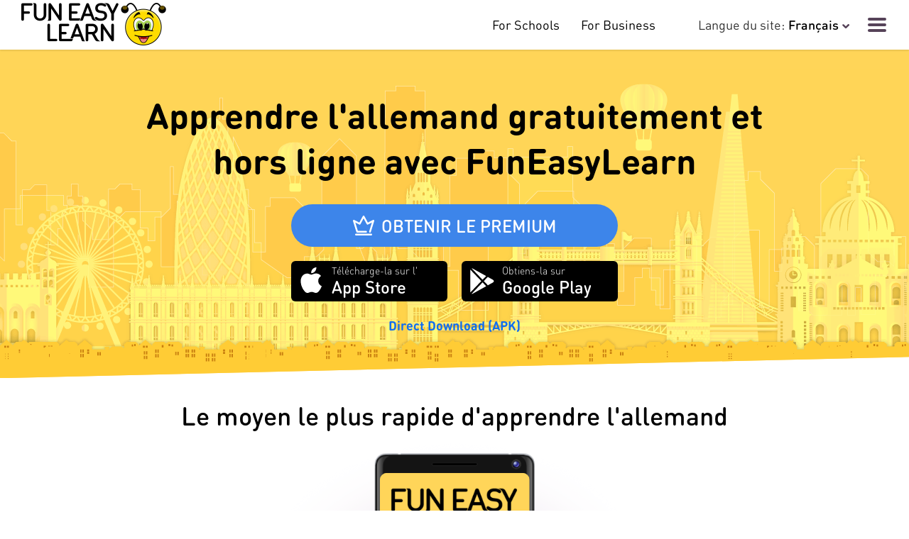

--- FILE ---
content_type: text/html; charset=utf-8
request_url: https://fr.funeasylearn.com/apprendre-l-allemand
body_size: 12229
content:
<!DOCTYPE html><html lang="fr"><head><title>Apprendre l'allemand gratuitement - FunEasyLearn</title><meta name="description" content="Apprendre l'allemand rapidement avec FunEasyLearn. La première application linguistique au monde. Apprendre l'allemand maintenant !"/><meta property="og:title" content="Apprendre l'allemand gratuitement - FunEasyLearn"/><meta property="og:description" content="Apprendre l'allemand rapidement avec FunEasyLearn. La première application linguistique au monde. Apprendre l'allemand maintenant !"/><meta property="twitter:title" content="Apprendre l'allemand gratuitement - FunEasyLearn"/><meta property="twitter:description" content="Apprendre l'allemand rapidement avec FunEasyLearn. La première application linguistique au monde. Apprendre l'allemand maintenant !"/><meta name="viewport" content="width=device-width, initial-scale=1.0"/><meta http-equiv="Content-Type" content="text/html;charset=UTF-8"/><meta http-equiv="X-UA-Compatible" content="ie=edge"/><link rel="stylesheet" href="https://www.funeasylearn.com/static/css/style.css"/><link rel="stylesheet" href="https://www.funeasylearn.com/static/fonts/index.css"/><link rel="stylesheet" href="//cdn.jsdelivr.net/gh/kenwheeler/slick@1.8.1/slick/slick.css"/><link rel="stylesheet" href="//cdn.jsdelivr.net/gh/kenwheeler/slick@1.8.1/slick/slick-theme.css"/><link rel="shortcut icon" href="https://www.funeasylearn.com/static/favicon.ico"/><meta name="twitter:site" content="@FunEasyLearn"/><meta name="twitter:card" content="summary"/><meta name="apple-itunes-app" content="app-id=1385009629"/><meta property="og:url" content="https://fr.funeasylearn.com/apprendre-l-allemand"/><meta property="og:image" content="https://www.funeasylearn.com/static/imgs/img/og-image.png"/><meta property="og:site_name" content="FunEasyLearn"/><meta property="og:type" content="website"/><link rel="alternate" hreflang="en" href="https://www.funeasylearn.com/learn-german"/><link rel="alternate" hreflang="fr" href="https://fr.funeasylearn.com/apprendre-l-allemand"/><link rel="alternate" hreflang="de" href="https://de.funeasylearn.com/deutsch-lernen"/><link rel="alternate" hreflang="it" href="https://it.funeasylearn.com/impara-il-tedesco"/><link rel="alternate" hreflang="pt" href="https://pt.funeasylearn.com/aprenda-alemão"/><link rel="alternate" hreflang="ro" href="https://ro.funeasylearn.com/învață-germana"/><link rel="alternate" hreflang="ru" href="https://ru.funeasylearn.com/учить-немецкий"/><link rel="alternate" hreflang="es" href="https://es.funeasylearn.com/aprender-alemán"/><link rel="canonical" href="https://fr.funeasylearn.com/apprendre-l-allemand" id="canonical"/><!-- google tag manager--><script>(function(w,d,s,l,i){w[l]=w[l]||[];w[l].push({'gtm.start':new Date().getTime(),event:'gtm.js'});var f=d.getElementsByTagName(s)[0],j=d.createElement(s),dl=l!='dataLayer'?'&l='+l:'';j.async=true;j.src='https://www.googletagmanager.com/gtm.js?id='+i+dl;f.parentNode.insertBefore(j,f);})(window,document,'script','dataLayer','GTM-TX6GBK2');</script></head><body><!-- google tag manager--><noscript><iframe src="https://www.googletagmanager.com/ns.html?id=GTM-TX6GBK2" height="0" width="0" style="display:none;visibility:hidden"></iframe></noscript><nav class="d-flex align-items-center" id="nav"><a href="/"><img class="logo" src="https://www.funeasylearn.com/static/imgs/img/navLogo.png" alt="Logo FunEasyLearn"/></a><div class="ml-auto"></div><div class="left-block b2b mr-60 text-4 d-xl-flex d-none"><a href="/schools" style="color: #000000 !important">For Schools </a><div class="mr-30"></div><a href="/business" style="color: #000000 !important">For Business </a></div><div class="left-block d-flex align-items-center"><div class="expand text-4 d-none d-lg-block">Langue du site:<button class="select-lang">Français<div class="svg-from-data" data="https://www.funeasylearn.com/static/imgs/svg/expand.svg" data-class="expand"></div></button></div><button class="ham"><span></span><span></span><span></span></button></div><div class="side-menu"><button class="side-menu--close">Fermer</button><div class="select-lang d-lg-none"><span><span>Langue du site:&nbsp</span> Français</span></div><a href="/cours">Langues</a><a href="https://fr.app.funeasylearn.com/premium">Premium</a><!-- b2b--><a class="d-xl-none" href="/schools">For Schools</a><a class="d-xl-none" href="/business">For Business</a><!-- b2b--><a href="https://www.funeasylearn.com/press">Presse</a><a href="https://support.funeasylearn.com">Support</a><a href="/contact">Nous contacter</a><button class="side-menu--download"><div class="download-btn" data="google"><a href="https://play.google.com/store/apps/details?id=com.funeasylearn.german&amp;hl=fr-FR" target="_blank"><img src="https://www.funeasylearn.com/static/imgs/svg/google_store_logo.svg" alt="Logo Google Play"/><div class="text"><span>Obtiens-la sur</span><span>Google Play</span></div></a></div></button><button class="side-menu--download"><div class="download-btn" data="apple"><a href="https://open.funeasylearn.com/ios" target="_blank"><img src="https://www.funeasylearn.com/static/imgs/svg/app_store_logo.svg" alt="Logo Apple"/><div class="text"><span>Télécharge-la sur l'</span><span>App Store</span></div></a></div></button></div><div class="nav-drop-down"><div class="nav-drop-down__wrapper d-flex flex-column"><a class="mb-20" href="https://de.funeasylearn.com"><div class="flag"> <img src="https://www.funeasylearn.com/static/imgs/img/flags/24.png" alt="Deutsch"/><span>Deutsch</span></div></a><a class="mb-20" href="https://www.funeasylearn.com"><div class="flag"> <img src="https://www.funeasylearn.com/static/imgs/img/flags/16.png" alt="English"/><span>English</span></div></a><a class="mb-20" href="https://es.funeasylearn.com"><div class="flag"> <img src="https://www.funeasylearn.com/static/imgs/img/flags/53.png" alt="Español"/><span>Español</span></div></a><a class="mb-20" href="https://fr.funeasylearn.com"><div class="flag"> <img src="https://www.funeasylearn.com/static/imgs/img/flags/21.png" alt="Français"/><span>Français</span></div></a><a class="mb-20" href="https://it.funeasylearn.com"><div class="flag"> <img src="https://www.funeasylearn.com/static/imgs/img/flags/34.png" alt="Italiano"/><span>Italiano</span></div></a><a class="mb-20" href="https://pt.funeasylearn.com"><div class="flag"> <img src="https://www.funeasylearn.com/static/imgs/img/flags/47.png" alt="Português"/><span>Português</span></div></a><a class="mb-20" href="https://ro.funeasylearn.com"><div class="flag"> <img src="https://www.funeasylearn.com/static/imgs/img/flags/48.png" alt="Română"/><span>Română</span></div></a><a class="mb-20" href="https://ru.funeasylearn.com"><div class="flag"> <img src="https://www.funeasylearn.com/static/imgs/img/flags/49.png" alt="Русский"/><span>Русский</span></div></a></div><button class="close"> <div class="ham"><span></span><span></span><span></span></div><span class="txt">Fermer</span></button></div></nav><div id="courses_pages"><section class="intro" style="background-image: url(https://www.funeasylearn.com/static/imgs/img/english_intro.png)"><div class="wrapper"> <h1 class="text-1 text-center mt-30">Apprendre l'allemand gratuitement et hors ligne avec FunEasyLearn</h1><div class="row justify-content-center"><div class="col-6-8 col-sm-2-3 col-md-5-7 col-lg-1-2 mb-20"><a class="get-premium blue round" href="https://fr.app.funeasylearn.com/premium"><img src="https://www.funeasylearn.com/static/imgs/svg/premium_crown.svg" alt="OBTENIR LE PREMIUM"/><div class="text-3">OBTENIR LE PREMIUM</div></a></div></div><div class="row flex-column flex-md-row justify-content-center align-items-center"><div class="col-6-8 col-sm-2-3 col-md-5-14 col-lg-1-4"><div class="download-btn" data="apple"><a href="https://open.funeasylearn.com/ios" target="_blank"><img src="https://www.funeasylearn.com/static/imgs/svg/app_store_logo.svg" alt="Logo Apple"/><div class="text"><span>Télécharge-la sur l'</span><span>App Store</span></div></a></div></div><div class="col-6-8 col-sm-2-3 col-md-5-14 col-lg-1-4 mt-20 mt-md-0"><div class="download-btn" data="google"><a href="https://play.google.com/store/apps/details?id=com.funeasylearn.german&amp;hl=fr-FR" target="_blank"><img src="https://www.funeasylearn.com/static/imgs/svg/google_store_logo.svg" alt="Logo Google Play"/><div class="text"><span>Obtiens-la sur</span><span>Google Play</span></div></a></div></div></div><div class="downloadApk mt-20 text-4 text-center bold"><a class="link" href="https://static.funeasylearn.com/FunEasyLearn.apk">Direct Download (APK)</a></div></div></section><section class="s1"><div class="wrapper"><h2 class="text-2 text-center">Le moyen le plus rapide d'apprendre l'allemand</h2><div class="imgs"><div class="group"><div class="video"> <video src="https://static.funeasylearn.com/website/video-website-small 2.mov" loop="loop" poster="https://www.funeasylearn.com/static/imgs/img/phone_poster.png" playsinline="playsinline" muted="muted"></video><img src="https://www.funeasylearn.com/static/imgs/img/play_btn.png" alt="Bouton jouer"/></div><img class="phone" src="https://www.funeasylearn.com/static/imgs/img/phone_video.png" alt="Téléphone mobile"/><img class="people-l" src="https://www.funeasylearn.com/static/imgs/img/people_l.png" alt="Les apprenants qui utilisent FunEasyLearn app"/><img class="people-r" src="https://www.funeasylearn.com/static/imgs/img/people_r.png" alt="Les apprenants qui utilisent FunEasyLearn app"/></div><img class="planet d-none d-md-block" src="https://www.funeasylearn.com/static/imgs/img/planet.png" alt="Globe terrestre"/></div></div></section><section class="trapezoid s7 pb-30"><div class="wrapper"><h2 class="text-2 text-center">Pourquoi apprendre l'allemand avec FunEasyLearn ?</h2><div class="row justify-content-between"><div class="col-lg-6-20 mb-30 mt-lg-0"><div class="row flex-column flex-md-row flex-lg-column justify-content-center align-items-center align-items-md-start align-items-lg-center"><div class="col-1-2 col-sm-3-8 col-md-4-14 col-lg-5-6"><img src="https://www.funeasylearn.com/static/imgs/img/hexa_free.png" alt="Fille avec son cadeau gratuit - cours d'allemand"/></div><div class="col text-center text-md-start text-lg-center"><div class="text-3">Apprentissage ludique et gratuit</div><p class="text-4">Apprendre l'allemand tous les jours, suivre ses progrès et collecter des fleurs pour chaque bonne réponse. S'abonner gratuitement en utilisant les fleurs que vous avez gagnées en jouant. Débloquer de nouvelles fonctionnalités et de nouveaux niveaux de mots et d'expressions.</p></div></div></div><div class="col-lg-6-20 mb-30 mt-lg-0"><div class="row flex-column flex-md-row flex-lg-column justify-content-center align-items-center align-items-md-start align-items-lg-center"><div class="col-1-2 col-sm-3-8 col-md-4-14 col-lg-5-6"><img src="https://www.funeasylearn.com/static/imgs/img/hexa_games.png" alt="Garçon apprenant en jouant à des jeux amusants"/></div><div class="col text-center text-md-start text-lg-center"><div class="text-3">30 jeux faciles</div><p class="text-4">Découvrir une grande variété de jeux et progresser à travers différents niveaux de difficulté pour apprendre l'allemand. Nos jeux d'apprentissage sont conçus pour rendre l'acquisition du vocabulaire motivante pour les enfants et les adultes. Jouer hors ligne et apprendre à lire, écrire et parler l'allemand facilement.</p></div></div></div><div class="col-lg-6-20 mb-30 mt-lg-0"><div class="row flex-column flex-md-row flex-lg-column justify-content-center align-items-center align-items-md-start align-items-lg-center"><div class="col-1-2 col-sm-3-8 col-md-4-14 col-lg-5-6"><img src="https://www.funeasylearn.com/static/imgs/img/hexa_review.png" alt="Homme écrit en langue allemande"/></div><div class="col text-center text-md-start text-lg-center"><div class="text-3">Système de révision intelligent</div><p class="text-4">Utiliser le système de révision FunEasyLearn pour mémoriser tout ce que vous avez appris. Ce système est conçu pour vous aider à réviser vos connaissances rapidement et efficacement. Rendre l'apprentissage du vocabulaire encore plus efficace.</p></div></div></div></div></div></section><section class="s8 pb-0"><div class="wrapper"> <h2 class="text-2 text-center">Découvrez le plus grand cours d'allemand au monde</h2><div class="row"><div class="col-md-1-2 mb-30"><div class="item-s3"><div class="svg-from-data" data="https://www.funeasylearn.com/static/imgs/svg/abc.svg"> </div><div class="text-s3 text-center text-md-start"><div class="text-3">Alphabet allemand</div><p class="text-4">Les jeux FunEasyLearn vous aideront à apprendre les lettres et les sons de la langue allemande. Améliorer votre prononciation en apprenant les voyelles et les consonnes dans l'ordre alphabétique.</p></div></div></div><div class="col-md-1-2 mb-30"><div class="item-s3"><div class="svg-from-data" data="https://www.funeasylearn.com/static/imgs/svg/reading.svg"> </div><div class="text-s3 text-center text-md-start"><div class="text-3">Règles de lecture en allemand</div><p class="text-4">Utiliser FunEasyLearn pour apprendre à lire facilement n'importe quel mot. Répéter toutes les règles de lecture et leurs exceptions pour améliorer votre prononciation dès le début.</p></div></div></div><div class="col-md-1-2 mb-30"><div class="item-s3"><div class="svg-from-data" data="https://www.funeasylearn.com/static/imgs/svg/words.svg"> </div><div class="text-s3 text-center text-md-start"><div class="text-3">6 000 mots allemand</div><p class="text-4">Être capable de prononcer, d'orthographier et de traduire les mots dont vous aurez besoin chaque jour. Nos jeux amusants et faciles vous aideront à apprendre et à mémoriser rapidement le vocabulaire allemand utile.</p></div></div></div><div class="col-md-1-2 mb-30"><div class="item-s3"><div class="svg-from-data" data="https://www.funeasylearn.com/static/imgs/svg/phrases.svg"> </div><div class="text-s3 text-center text-md-start"><div class="text-3">5 000 expressions en allemand</div><p class="text-4">Communiquer librement dans des situations quotidiennes, en voyage ou lors de discussions d'affaires en apprenant des phrases et des expressions allemandes. Nous avons classé les expressions les plus fréquemment utilisées dans plus de 120 thèmes</p></div></div></div></div></div></section><section class="trapezoid s7 pb-30"><div class="wrapper"><h2 class="text-2 text-center">Apprentissage visuel, auditif et verbal</h2><div class="row justify-content-between"><div class="col-lg-6-20 mb-30 mt-lg-0"><div class="row flex-column flex-md-row flex-lg-column justify-content-center align-items-center align-items-md-start align-items-lg-center"><div class="col-1-2 col-sm-3-8 col-md-4-14 col-lg-5-6"><img src="https://www.funeasylearn.com/static/imgs/img/hexa_drown.png" alt="Dessins à la main avec un pinceau"/></div><div class="col text-center text-md-start text-lg-center"><div class="text-3">Illustrations dessinées à la main</div><p class="text-4">Associer de nouveaux mots et expressions à nos illustrations intuitives dessinées à la main pour apprendre l'allemand efficacement.</p></div></div></div><div class="col-lg-6-20 mb-30 mt-lg-0"><div class="row flex-column flex-md-row flex-lg-column justify-content-center align-items-center align-items-md-start align-items-lg-center"><div class="col-1-2 col-sm-3-8 col-md-4-14 col-lg-5-6"><img src="https://www.funeasylearn.com/static/imgs/img/hexa_listen.png" alt="Femme écoutant la prononciation allemande"/></div><div class="col text-center text-md-start text-lg-center"><div class="text-3">Prononciations humaines</div><p class="text-4">Être capable de prononcer n'importe quel mot ou expression à l'aide de nos fichiers audio enregistrés par des acteurs-voix natifs.</p></div></div></div><div class="col-lg-6-20 mb-30 mt-lg-0"><div class="row flex-column flex-md-row flex-lg-column justify-content-center align-items-center align-items-md-start align-items-lg-center"><div class="col-1-2 col-sm-3-8 col-md-4-14 col-lg-5-6"><img src="https://www.funeasylearn.com/static/imgs/img/hexa_speech_recognition.png" alt="Femme parlant la langue allemande"/></div><div class="col text-center text-md-start text-lg-center"><div class="text-3">Technologie de reconnaissance vocale</div><p class="text-4">Répéter après les enregistrements audio faits par des locuteurs natifs. Obtenir un retour d'information en écoutant les enregistrements que vous avez faits. Améliorer votre prononciation et votre capacité à parler.</p></div></div></div></div></div></section><section class="s9 pb-0"><div class="wrapper"><h2 class="text-2 text-center">Apprendre l'allemand plus rapidement grâce aux jeux</h2><div class="row justify-content-center justify-content-md-between mb-30"><div class="col-5-8 col-sm-1-2 col-md-5-14 col-lg-6-20"><img src="https://www.funeasylearn.com/static/imgs/img/play_games.png" alt="Abeille apprenant une langue à travers des jeux"/></div><div class="col-md-9-14 col-lg-13-20 text-center text-md-start"><div class="text-3">Jouer à des jeux</div><p class="text-4">Jouer à 30 jeux gratuits et apprendre à lire, écrire et parler plus vite que d'habitude. Apprendre l'allemand facilement et rendre l'acquisition du vocabulaire rapide et divertissante.</p></div></div><div class="row justify-content-center justify-content-md-between mb-30"><div class="col-5-8 col-sm-1-2 col-md-5-14 col-lg-6-20"><img src="https://www.funeasylearn.com/static/imgs/img/complete_levels.png" alt="Abeille améliore son allemand et progresse"/></div><div class="col-md-9-14 col-lg-13-20 text-center text-md-start"><div class="text-3">Completer les niveaux</div><p class="text-4">Acquérir de nouvelles compétences, mémoriser ce que vous avez appris et suivre vos progrès. Plus vous jouez à des jeux FunEasyLearn, plus vous atteignez d'objectifs d'apprentissage. Rendez l'apprentissage du vocabulaire encore plus efficace pour vous en complétant tous les niveaux de difficulté - du débutant à l'expert.</p></div></div><div class="row justify-content-center justify-content-md-between mb-30"><div class="col-5-8 col-sm-1-2 col-md-5-14 col-lg-6-20"><img src="https://www.funeasylearn.com/static/imgs/img/earn_rewards.png" alt="Trophée pour l'apprentissage du cours d'allemand"/></div><div class="col-md-9-14 col-lg-13-20 text-center text-md-start"><div class="text-3">Gagner des prix</div><p class="text-4">Rendre l'apprentissage encore plus motivant avec l'aide de FunEasyLearn. Utiliser les fleurs que vous avez gagnées pour vous abonner gratuitement et débloquer des fonctionnalités supplémentaires. Nous rendons l'éducation accessible à tous.</p></div></div></div></section><section class="trapezoid s10 pb-30"><div class="wrapper"><h2 class="text-2 text-center">Maîtriser tout niveau de difficulté de l'allemand</h2><div class="row justify-content-between"><div class="col-1-1 col-md-1-2 col-lg-9-20 mb-30"><h3 class="text-3">Allemand pour débutants</h3><p class="text-4">Apprendre rapidement les mots et expressions les plus fréquemment utilisés. Se concentrer davantage sur votre compréhension auditive à l'aide de nos prononciations humaines enregistrées par des professionnels. Être capable de saluer les gens, de se présenter, de dire à ses connaissances étrangères d'où l'on vient, etc.</p></div><div class="col-1-1 col-md-1-2 col-lg-9-20 mb-30"><h3 class="text-3">Allemand pour étudiants intermédiaires</h3><p class="text-4">Construire un vocabulaire impressionnant et utiliser ses connaissances pour communiquer facilement avec les locuteurs natifs. Pouvoir discuter de vos projets et partager vos idées ou simplement entamer des conversations. Apprendre l'allemand vous permettra d'acquérir de nouvelles compétences de communication et de vous faire de nouveaux amis à l'étranger.</p></div><div class="col-1-1 col-md-1-2 col-lg-9-20 mb-30"><h3 class="text-3">Allemand pour étudiants avancés</h3><p class="text-4">Apprendre l'allemand et élargir son vocabulaire au-delà de la base. Choisir le bon style et le bon ton en parlant ou en écrivant. Utiliser le vocabulaire que vous connaissez déjà et communiquer facilement avec les locuteurs natifs.</p></div><div class="col-1-1 col-md-1-2 col-lg-9-20 mb-30"><h3 class="text-3">Allemand pour voyager</h3><p class="text-4">Le livre de phrases de FunEasyLearn est conçu pour vous donner plus de confiance en vous lorsque vous partez à l'étranger. Il contient un large éventail de thèmes pertinents liés aux voyages. Vous pouvez acheter des billets d'avion, réserver des chambres d'hôtel, louer des voitures et passer des commandes dans un restaurant par vous-même.</p></div><div class="col-1-1 col-md-1-2 col-lg-9-20 mb-30"><h3 class="text-3">Allemand des affaires</h3><p class="text-4">Chez FunEasyLearn, nous savons comment rendre l'apprentissage plus rapide et plus pratique pour votre entreprise. Nous avons développé des cours spécialisés avec l'aide d'enseignants expérimentés et de linguistes certifiés. Ces cours aideront les vendeurs, les chauffeurs de taxi, les employés de restaurant, les hôtesses de l'air et les personnes exerçant d'autres professions à apprendre les mots et expressions de base de l'allemand dans leur domaine.</p></div><div class="col-1-1 col-md-1-2 col-lg-9-20 mb-30"><h3 class="text-3">Allemand pour les enfants</h3><p class="text-4">Aider vos enfants à élargir leur vocabulaire en utilisant nos jeux faciles et nos belles illustrations. Couleurs, chiffres, animaux - choisissez un dictionnaire pratique pour vos enfants, qui les aidera à apprendre en fonction de leurs centres d'intérêt et de leurs capacités d'apprentissage.</p></div></div></div></section><section class="s11 pb-0"><div class="wrapper"><h2 class="text-2 text-center">Apprendre ce qui vous intéresse</h2><div class="row justify-content-lg-center"><div class="col-md-3-7 col-lg-1-5 mb-30"><img src="https://www.funeasylearn.com/static/imgs/img/alphabet.png" alt="Abeille avec l'alphabet allemand"/><p class="text-4 text-center">Alphabet allemand</p></div><div class="col-md-3-7 col-lg-1-5 mb-30"><img src="https://www.funeasylearn.com/static/imgs/img/reading.png" alt="Abeille lisant des mots allemand d'un livre"/><p class="text-4 text-center">Mots allemand</p></div><div class="col-md-3-7 col-lg-1-5 mb-30"><img src="https://www.funeasylearn.com/static/imgs/img/speaking.png" alt="Abeille parlant la langue allemande depuis une tribune"/><p class="text-4 text-center">Comment parler allemand</p></div><div class="col-md-3-7 col-lg-1-5 mb-30"><img src="https://www.funeasylearn.com/static/imgs/img/travelling.png" alt="Abeille apprenant des expressions pour communiquer avec le monde entier"/><p class="text-4 text-center">Expressions allemandes</p></div></div></div></section><section class="trapezoid s12"><div class="wrapper"><div class="row justify-content-between flex-column-reverse flex-md-row"><div class="col-1-1 col-md-9-14 col-lg-13-20"><h2 class="text-2 text-center text-md-start">Pourquoi apprendre l'allemand ?</h2><p class="text-4"><span>Oscar Wilde a dit un jour que « la vie est trop courte pour apprendre l'allemand » et Mark Twain a plaisanté en disant que « l'éternité était faite pour apprendre l'allemand ». Eh bien, c'est une façon de le dire.</span>
<span>L'allemand n'est peut-être pas la langue la plus simple, mais ça vaut vraiment le coup. Avec plus de 100 millions de locuteurs natifs, l'allemand est la deuxième langue la plus parlée en Europe et est l'une des rares langues enseignées sur tous les continents du monde.</span>
<span>Apprenez l'allemand pour obtenir un diplôme en Allemagne. Acquérez de nouvelles compétences professionnelles dans l'une des meilleures universités du monde, sans frais de scolarité. La plupart des universités en Allemagne sont financées par le gouvernement.</span>
<span>Apprenez l'allemand pour augmenter vos revenus. Une seule langue ouvre de nombreuses opportunités de carrière, offertes par la quatrième plus grande économie du monde. Devenez l'un des meilleurs talents du monde entier qui travaille à Munich, Francfort ou Hambourg. Trouvez l'emploi de vos rêves dans les domaines de la machinerie et de l'aviation, de la médecine, du développement de logiciels, de l'ingénierie, du divertissement, etc. Découvrez Berlin, développez votre entreprise dans la ville où une nouvelle start-up est créée toutes les 20 minutes.</span>
<span>Voyagez et parlez allemand en toute confiance. Demandez le chemin de la Porte de Brandebourg. Entamez une conversation sur un livre que vous avez récemment lu, dégustez la meilleure bière de la ville et parlez couramment avec les habitants de votre équipe de football préférée.</span>
<span>Il est important de connaître la langue allemande si vous étudiez les sciences, la philosophie, la littérature et les arts, car chaque année, 80 000 livres sont publiés en allemand. L'Allemagne est <i>Land der Dichter und Denker</i> - la terre des poètes et des penseurs. Lisez Kafka ou Goethe en allemand et améliorez votre esprit critique en compagnie de grands philosophes tels que Kant, Hegel et Nietzsche.</span>
<span>La langue allemande peut vous changer. De nombreux apprenants ont affirmé avoir connu des changements de personnalité lors de l'apprentissage de cette langue. Parlez allemand et découvrez une toute nouvelle facette de vous !</span></p></div><div class="col-1-2 col-sm-3-8 col-md-5-14 col-lg-6-20 mlr-auto"><img class="width-full d-none d-lg-block img-1" src="https://www.funeasylearn.com/static/imgs/img/german.png" alt="Cours d'allemand pour voyager"/><img class="width-full d-block d-lg-none mb-10 img-2" src="https://www.funeasylearn.com/static/imgs/img/german_small.png" alt="Cours d'allemand pour voyager"/></div></div></div></section><section class="s14 pb-10"><div class="wrapper pb-30"><h2 class="text-2 text-center">Faits intéressants sur la langue allemande</h2><div class="row"><div class="col-lg"><div class="card mb-20"><div class="row"><div class="col-md-5-6 col-lg-4-5"><div class="text-3 text-center mt-0">Exprimer des idées complexes en un seul mot allemand</div><div class="d-flex align-items-start"><img class="check" src="https://www.funeasylearn.com/static/imgs/svg/check.svg" alt="check"/><p class="text-4 text-start"><b>Sehnsucht</b></br>
Il vient de <b>« sehnen »</b>, qui signifie « aspirer ou désirer », et de <b>« sucht »</b>, qui signifie « une obsession, une envie ou une dépendance ». Cela indique que quelque chose ou quelqu'un vous manque énormément.</p></div><div class="d-flex align-items-start"><img class="check" src="https://www.funeasylearn.com/static/imgs/svg/check.svg" alt="check"/><p class="text-4 text-start"><b>Sprachgefühl</b></br>
Un sentiment de langue. Selon certains dictionnaires, il s'agit de la « maîtrise instinctive ou intuitive » d'une langue.</p></div><div class="d-flex align-items-start"><img class="check" src="https://www.funeasylearn.com/static/imgs/svg/check.svg" alt="check"/><p class="text-4 text-start"><b>Backpfeifengesicht</b></br>
Un « visage qui devrait recevoir une gifle qui siffle sur la joue » est un visage qui donne envie de gifler cette personne.</p></div></div><div class="col img-s9 d-none d-md-block"><img src="https://www.funeasylearn.com/static/imgs/img/21.png" alt="emoji"/></div></div></div></div><div class="col-lg"><div class="card mb-20"><div class="row"><div class="col-md-5-6 col-lg-4-5"><div class="text-3 text-center mt-0">Efficace et logique</div><p class="text-4 text-center"><b>Flugzeug</b></br>
« objet volant » signifiant « avion »</br>
<b>Handschuhe</b></br>
« chaussure à main » signifiant « gant »</p></div><div class="col img-s9 d-none d-md-block"><img src="https://www.funeasylearn.com/static/imgs/img/19.png" alt="emoji"/></div></div></div><div class="card mb-20"><div class="text-3 text-center mt-0">Les mots allemands les plus longs</div><div class="d-flex align-items-start"><img class="check" src="https://www.funeasylearn.com/static/imgs/svg/check.svg" alt="check"/><p class="text-4 text-start"><b><span class='word-break'>Betäubungsmittelverschreibungsverordnung</span></b>
41 lettres</br>
Règlement exigeant une prescription pour un anesthésique ;</p></div><div class="d-flex align-items-start"><img class="check" src="https://www.funeasylearn.com/static/imgs/svg/check.svg" alt="check"/><p class="text-4 text-start"><span class='word-break'><b>Rechtsschutzversicherungsgesellschaften</b></span>
39 lettres</br> 
Les compagnies d'assurance de protection juridique ;</p></div><div class="d-flex align-items-start"><img class="check" src="https://www.funeasylearn.com/static/imgs/svg/check.svg" alt="check"/><p class="text-4 text-start"><span class='word-break'><b>Bezirksschornsteinfegermeister</b></span>
30 lettres</br>
Chef ramoneur du district.</p></div></div></div></div></div></section><section class="s14 pb-10 trapezoid"><div class="wrapper pb-30"><h2 class="text-2 text-center">Les principaux faits intéressants sur la langue allemande</h2><div class="row"><div class="col-lg"><div class="card mb-20"><div class="text-3 text-center mt-0">Les principaux dialectes de la langue allemande</div><div class="d-flex align-items-start"><img class="check" src="https://www.funeasylearn.com/static/imgs/svg/check.svg" alt="check"/><p class="text-4 text-start"><b>Hochdeutsch</b> - Si vous êtes en train d'apprendre l'allemand, vous apprenez probablement le dialecte du haut allemand. Presque tous les locuteurs allemands le comprennent.</p></div><div class="d-flex align-items-start"><img class="check" src="https://www.funeasylearn.com/static/imgs/svg/check.svg" alt="check"/><p class="text-4 text-start"><b>Mitteldeutsch</b> - L'allemand moyen est parlé dans le centre géographique du pays.</p></div><div class="d-flex align-items-start"><img class="check" src="https://www.funeasylearn.com/static/imgs/svg/check.svg" alt="check"/><p class="text-4 text-start"><b>Plattdeutsch</b> - Le bas allemand est principalement parlé dans les régions de basse altitude.</p></div><div class="d-flex align-items-start"><img class="check" src="https://www.funeasylearn.com/static/imgs/svg/check.svg" alt="check"/><p class="text-4 text-start"><b>Bairische Dialekte</b> - Le dialecte austro-bavarois est parlé à Munich et à Vienne.</p></div></div></div><div class="col-lg"><div class="card mb-20"><div class="row"><div class="col-md-5-6 col-lg-4-5"><div class="text-3 text-center mt-0">Tous les noms sont en majuscules</div><p class="text-4 text-center">En allemand, les noms sont en majuscules. Contrairement à l'anglais, cette règle ne s'applique pas seulement aux noms propres. Il n'y a pas d'exception.</p></div><div class="col img-s9 d-none d-md-block"><img src="https://www.funeasylearn.com/static/imgs/img/19.png" alt="emoji"/></div></div></div><div class="card mb-20"><div class="row"><div class="col-md-5-6 col-lg-4-5"><div class="text-3 text-center mt-0">Le premier livre imprimé a été écrit en allemand</div><p class="text-4 text-center">La <b>Bible de Gutenberg</b> a été le premier livre imprimé au monde. Elle a été achevée en 1454.</p></div><div class="col img-s9 d-none d-md-block"><img src="https://www.funeasylearn.com/static/imgs/img/15.png" alt="emoji"/></div></div></div></div></div></div></section><section class="s15"><div class="wrapper grid"><h2 class="text-2 text-center text-lg-start">Conseils pour une utilisation plus efficace de l'application FunEasyLearn</h2><img class="brain_bulb" src="https://www.funeasylearn.com/static/imgs/img/brain_bulb.png" alt="Idées comment apprendre le cours d'allemand"/><div class="list"> <div class="d-flex align-items-start"><img class="check" src="https://www.funeasylearn.com/static/imgs/svg/check.svg" alt="check"/><p class="text-4 text-start mb-10">Apprendre les mots et expressions de base et les utiliser dans des situations quotidiennes ;</p></div><div class="d-flex align-items-start"><img class="check" src="https://www.funeasylearn.com/static/imgs/svg/check.svg" alt="check"/><p class="text-4 text-start mb-10">Mémoriser mieux chaque mot et chaque expression que vous avez appris à l'aide de notre système de révision unique ;</p></div><div class="d-flex align-items-start"><img class="check" src="https://www.funeasylearn.com/static/imgs/svg/check.svg" alt="check"/><p class="text-4 text-start mb-10">Cacher les contenus dont vous n'avez pas besoin et marquer comme favoris ceux que vous connaissez déjà ;</p></div><div class="d-flex align-items-start"><img class="check" src="https://www.funeasylearn.com/static/imgs/svg/check.svg" alt="check"/><p class="text-4 text-start mb-10">Apprendre n'importe quel mot ou expression en l'associant à nos illustrations colorées dessinées à la main ;</p></div><div class="d-flex align-items-start"><img class="check" src="https://www.funeasylearn.com/static/imgs/svg/check.svg" alt="check"/><p class="text-4 text-start mb-10">Prendre plaisir à jouer à nos jeux d'apprentissage facile et rendre votre expérience d'apprentissage du vocabulaire motivante et efficace.</p></div></div></div></section><section class="trapezoid"><div class="wrapper"><h2 class="text-2 text-center">Les gens comme vous aiment FunEasyLearn</h2></div><div class="wrapper initial"><div class="carousel justify-content-between align-items-center" id="carousel_reviews"><button class="arrow prev"><svg style="transform: rotate(180deg)" viewBox="0 0 18 32" fill="#fff"><path d="m0.83098 3.3893c-0.75855-0.79456-0.7367-2.0607 0.0488-2.828s2.0372-0.7452 2.7958 0.049363l13.77 14.138c0.7585 0.7945 0.7367 2.0607-0.0488 2.828l-14.046 13.859c-0.7855 0.7673-2.0372 0.7452-2.7957-0.0493-0.75855-0.7946-0.7367-2.0607 0.0488-2.828l12.623-12.47-12.396-12.7z"></path></svg></button><main><div class="review-card"><div class="card"><div class="text-center flex-column align-items-center justify-content-center"><div class="bigNum">4,7<span>/5</span></div><img src="https://www.funeasylearn.com/static/imgs/img/rating.png" alt="Note" style="margin: 1rem auto; width: 17.6rem"/><div class="text-3">1 000 000+ avis</div><p class="text-4">App Store &amp; Google Play</p></div></div></div><div class="review-card"><div class="card"><div class="d-flex flex-column"><img class="m-auto" src="https://www.funeasylearn.com/static/imgs/img/rating_review.png" alt="Note" style="width: 14rem"/><div class="text-3 text-center" style="margin: .8rem 0 .5rem">Andrea Eichinger</div><pre class="text-4 text-center">« Avec FunEasyLearn, l'apprentissage est facile ! Lire, écrire et parler - tout en un ! Je peux maintenant commencer des conversations facilement.😎 »</pre></div></div></div><div class="review-card"><div class="card"><div class="d-flex flex-column"><img class="m-auto" src="https://www.funeasylearn.com/static/imgs/img/rating_review.png" alt="Note" style="width: 14rem"/><div class="text-3 text-center" style="margin: .8rem 0 .5rem">Calluna Morland</div><pre class="text-4 text-center">« Application utile !👍 Je fais l'apprentissage de phrases du cours d'allemand. Tant de thèmes à choisir et aucun besoin d'écrire ! »</pre></div></div></div><div class="review-card"><div class="card"><div class="d-flex flex-column"><img class="m-auto" src="https://www.funeasylearn.com/static/imgs/img/rating_review.png" alt="Note" style="width: 14rem"/><div class="text-3 text-center" style="margin: .8rem 0 .5rem">Francois Bignon</div><pre class="text-4 text-center">« Mieux que les cours en classe. Je fais l'apprentissage d'un nouveau théme chaque jour. J'améliore ma prononciation en écoutant, lisant et étudiant de nouvelles expressions. Merci, FunEasyLearn. »</pre></div></div></div><div class="review-card"><div class="card"><div class="d-flex flex-column"><img src="https://www.funeasylearn.com/static/imgs/img/rating_1.png" alt="Note" style="margin: 0 auto; width: 13.5rem"/><img src="https://www.funeasylearn.com/static/imgs/img/text_right.png" alt="Texte" style="margin: 1rem auto 2rem; width: 20rem"/><img src="https://www.funeasylearn.com/static/imgs/img/rating_2.png" alt="Note" style="margin: 0 auto 1rem; width: 13.5rem"/><img src="https://www.funeasylearn.com/static/imgs/img/text_left.png" alt="Texte" style="margin: 1rem auto 2rem; width: 20rem"/><a class="text-3 text-center link" href="/avis" style="font-weight: 700">Lire plus d’avis</a></div></div></div></main><button class="arrow next"><svg viewBox="0 0 18 32" fill="#fff"><path d="m0.83098 3.3893c-0.75855-0.79456-0.7367-2.0607 0.0488-2.828s2.0372-0.7452 2.7958 0.049363l13.77 14.138c0.7585 0.7945 0.7367 2.0607-0.0488 2.828l-14.046 13.859c-0.7855 0.7673-2.0372 0.7452-2.7957-0.0493-0.75855-0.7946-0.7367-2.0607 0.0488-2.828l12.623-12.47-12.396-12.7z"></path></svg></button></div></div></section><section class="s4 pb-0"><div class="wrapper"><div class="row justify-content-between"><div class="col-1-1 col-md-6-14 col-lg-1-4"><div class="count d-flex flex-column align-items-center text-center ptb-30 count-4"><div class="svg-from-data" data="https://www.funeasylearn.com/static/imgs/svg/15000.svg"></div><div class="text-4"><div class='bigNum mb-10'>15 000</div>mots, phrases et expressions</div></div></div><div class="col-1-1 col-md-6-14 col-lg-1-4"><div class="count d-flex flex-column align-items-center text-center ptb-30 count-4"><div class="svg-from-data" data="https://www.funeasylearn.com/static/imgs/svg/11000.svg"></div><div class="text-4"><div class='bigNum mb-10'>11 000</div>illustrations faites à la main</div></div></div><div class="col-1-1 col-md-6-14 col-lg-1-4"><div class="count d-flex flex-column align-items-center text-center ptb-30 count-4"><div class="svg-from-data" data="https://www.funeasylearn.com/static/imgs/svg/350.svg"></div><div class="text-4"><div class='bigNum mb-10'>350</div>sujets et sous-sujets</div></div></div><div class="col-1-1 col-md-6-14 col-lg-1-4"><div class="count d-flex flex-column align-items-center text-center ptb-30 count-4"><div class="svg-from-data" data="https://www.funeasylearn.com/static/imgs/svg/54.svg"></div><div class="text-4"><div class='bigNum mb-10'>62</div>langues natives</div></div></div></div></div></section><section class="trapezoid" style="background: #7ed5ff"><div class="wrapper"><div class="row justify-content-center"><div class="col-1-1 col-md"><h2 class="text-2 text-center text-lg-start">Rejoignez des millions de personnes qui apprendre l'allemand avec FunEasyLearn</h2></div><div class="col-6-8 col-sm-1-2 col-md-5-7 col-lg-1-4"><div class="row flex-column flex-md-row"><div class="col col-lg-1-1"><div class="mb-20 mb-lg-20"><div class="download-btn" data="apple"><a href="https://open.funeasylearn.com/ios" target="_blank"><img src="https://www.funeasylearn.com/static/imgs/svg/app_store_logo.svg" alt="Logo Apple"/><div class="text"><span>Télécharge-la sur l'</span><span>App Store</span></div></a></div></div></div><div class="col col-lg-1-1"><div><div class="download-btn" data="google"><a href="https://play.google.com/store/apps/details?id=com.funeasylearn.german&amp;hl=fr-FR" target="_blank"><img src="https://www.funeasylearn.com/static/imgs/svg/google_store_logo.svg" alt="Logo Google Play"/><div class="text"><span>Obtiens-la sur</span><span>Google Play</span></div></a></div></div></div></div></div></div></div></section><section class="s6"><div class="wrapper"><h3 class="text-2 text-center">Explorez une liste impressionnante de cours de langues</h3><div class="countries"><a href="/apprendre-l-anglais"><div class="flag flex-column"> <img src="https://www.funeasylearn.com/static/imgs/img/flags/16.png" alt="Anglais (britannique)"/><span class="m-0 mt-10 text-center">Anglais (britannique)</span></div></a><a href="/apprendre-l-anglais-américain"><div class="flag flex-column"> <img src="https://www.funeasylearn.com/static/imgs/img/flags/80.png" alt="Anglais (américain)"/><span class="m-0 mt-10 text-center">Anglais (américain)</span></div></a><a href="/apprendre-l-arabe"><div class="flag flex-column"> <img src="https://www.funeasylearn.com/static/imgs/img/flags/3.png" alt="Arabe"/><span class="m-0 mt-10 text-center">Arabe</span></div></a><a href="/apprendre-le-bulgare"><div class="flag flex-column"> <img src="https://www.funeasylearn.com/static/imgs/img/flags/8.png" alt="Bulgare"/><span class="m-0 mt-10 text-center">Bulgare</span></div></a><a href="/apprendre-le-catalan"><div class="flag flex-column"> <img src="https://www.funeasylearn.com/static/imgs/img/flags/9.png" alt="Catalan"/><span class="m-0 mt-10 text-center">Catalan</span></div></a><a href="/apprendre-le-chinois"><div class="flag flex-column"> <img src="https://www.funeasylearn.com/static/imgs/img/flags/10.png" alt="Chinois (simplifié)"/><span class="m-0 mt-10 text-center">Chinois (simplifié)</span></div></a><a href="/apprendre-le-chinois-traditionnel"><div class="flag flex-column"> <img src="https://www.funeasylearn.com/static/imgs/img/flags/11.png" alt="Chinois (traditionnel)"/><span class="m-0 mt-10 text-center">Chinois (traditionnel)</span></div></a><a href="/apprendre-le-croate"><div class="flag flex-column"> <img src="https://www.funeasylearn.com/static/imgs/img/flags/12.png" alt="Croate"/><span class="m-0 mt-10 text-center">Croate</span></div></a><a href="/apprendre-le-tchèque"><div class="flag flex-column"> <img src="https://www.funeasylearn.com/static/imgs/img/flags/13.png" alt="Tchèque"/><span class="m-0 mt-10 text-center">Tchèque</span></div></a><a href="/apprendre-le-danois"><div class="flag flex-column"> <img src="https://www.funeasylearn.com/static/imgs/img/flags/14.png" alt="Danois"/><span class="m-0 mt-10 text-center">Danois</span></div></a><a href="/apprendre-le-néerlandais"><div class="flag flex-column"> <img src="https://www.funeasylearn.com/static/imgs/img/flags/15.png" alt="Néerlandais"/><span class="m-0 mt-10 text-center">Néerlandais</span></div></a><a href="/apprendre-le-finnois"><div class="flag flex-column"> <img src="https://www.funeasylearn.com/static/imgs/img/flags/20.png" alt="Finnois"/><span class="m-0 mt-10 text-center">Finnois</span></div></a><a href="/apprendre-le-français"><div class="flag flex-column"> <img src="https://www.funeasylearn.com/static/imgs/img/flags/21.png" alt="Français"/><span class="m-0 mt-10 text-center">Français</span></div></a><a href="/apprendre-l-allemand"><div class="flag flex-column"> <img src="https://www.funeasylearn.com/static/imgs/img/flags/24.png" alt="Allemand"/><span class="m-0 mt-10 text-center">Allemand</span></div></a><a href="/apprendre-le-grec"><div class="flag flex-column"> <img src="https://www.funeasylearn.com/static/imgs/img/flags/25.png" alt="Grec"/><span class="m-0 mt-10 text-center">Grec</span></div></a><a href="/apprendre-l-hébreu"><div class="flag flex-column"> <img src="https://www.funeasylearn.com/static/imgs/img/flags/28.png" alt="Hébreu"/><span class="m-0 mt-10 text-center">Hébreu</span></div></a><a href="/apprendre-le-hindi"><div class="flag flex-column"> <img src="https://www.funeasylearn.com/static/imgs/img/flags/29.png" alt="Hindi"/><span class="m-0 mt-10 text-center">Hindi</span></div></a><a href="/apprendre-le-hongrois"><div class="flag flex-column"> <img src="https://www.funeasylearn.com/static/imgs/img/flags/30.png" alt="Hongrois"/><span class="m-0 mt-10 text-center">Hongrois</span></div></a><a href="/apprendre-l-indonésien"><div class="flag flex-column"> <img src="https://www.funeasylearn.com/static/imgs/img/flags/32.png" alt="Indonésien"/><span class="m-0 mt-10 text-center">Indonésien</span></div></a><a href="/apprendre-l-italien"><div class="flag flex-column"> <img src="https://www.funeasylearn.com/static/imgs/img/flags/34.png" alt="Italien"/><span class="m-0 mt-10 text-center">Italien</span></div></a><a href="/apprendre-le-japonais"><div class="flag flex-column"> <img src="https://www.funeasylearn.com/static/imgs/img/flags/35.png" alt="Japonais"/><span class="m-0 mt-10 text-center">Japonais</span></div></a><a href="/apprendre-le-coréen"><div class="flag flex-column"> <img src="https://www.funeasylearn.com/static/imgs/img/flags/37.png" alt="Coréen"/><span class="m-0 mt-10 text-center">Coréen</span></div></a><a href="/apprendre-le-norvégien"><div class="flag flex-column"> <img src="https://www.funeasylearn.com/static/imgs/img/flags/44.png" alt="Norvégien (bokmål)"/><span class="m-0 mt-10 text-center">Norvégien (bokmål)</span></div></a><a href="/apprendre-le-polonais"><div class="flag flex-column"> <img src="https://www.funeasylearn.com/static/imgs/img/flags/46.png" alt="Polonais"/><span class="m-0 mt-10 text-center">Polonais</span></div></a><a href="/apprendre-le-portugais-brésilien"><div class="flag flex-column"> <img src="https://www.funeasylearn.com/static/imgs/img/flags/65.png" alt="Portugais (Brésil)"/><span class="m-0 mt-10 text-center">Portugais (Brésil)</span></div></a><a href="/apprendre-le-portugais"><div class="flag flex-column"> <img src="https://www.funeasylearn.com/static/imgs/img/flags/47.png" alt="Portugais (Portugal)"/><span class="m-0 mt-10 text-center">Portugais (Portugal)</span></div></a><a href="/apprendre-le-roumain"><div class="flag flex-column"> <img src="https://www.funeasylearn.com/static/imgs/img/flags/48.png" alt="Roumain"/><span class="m-0 mt-10 text-center">Roumain</span></div></a><a href="/apprendre-le-russe"><div class="flag flex-column"> <img src="https://www.funeasylearn.com/static/imgs/img/flags/49.png" alt="Russe"/><span class="m-0 mt-10 text-center">Russe</span></div></a><a href="/apprendre-le-slovaque"><div class="flag flex-column"> <img src="https://www.funeasylearn.com/static/imgs/img/flags/51.png" alt="Slovaque"/><span class="m-0 mt-10 text-center">Slovaque</span></div></a><a href="/apprendre-l-espagnol"><div class="flag flex-column"> <img src="https://www.funeasylearn.com/static/imgs/img/flags/53.png" alt="Espagnol"/><span class="m-0 mt-10 text-center">Espagnol</span></div></a><a href="/apprendre-le-suédois"><div class="flag flex-column"> <img src="https://www.funeasylearn.com/static/imgs/img/flags/55.png" alt="Suédois"/><span class="m-0 mt-10 text-center">Suédois</span></div></a><a href="/apprendre-le-thaï"><div class="flag flex-column"> <img src="https://www.funeasylearn.com/static/imgs/img/flags/58.png" alt="Thaï"/><span class="m-0 mt-10 text-center">Thaï</span></div></a><a href="/apprendre-le-turc"><div class="flag flex-column"> <img src="https://www.funeasylearn.com/static/imgs/img/flags/59.png" alt="Turc"/><span class="m-0 mt-10 text-center">Turc</span></div></a><a href="/apprendre-l-ukrainien"><div class="flag flex-column"> <img src="https://www.funeasylearn.com/static/imgs/img/flags/60.png" alt="Ukrainien"/><span class="m-0 mt-10 text-center">Ukrainien</span></div></a></div></div></section><section style="background: #352C3F"><div class="wrapper"><div class="footer-1"><h2 class="text-2 text-center" style="color: white">Apprendre une nouvelle langue maintenant</h2><div class="row justify-content-center"><div class="col-6-8 col-sm-2-3 col-md-5-7 col-lg-1-2 mb-20"><a class="get-premium black round" href="https://fr.app.funeasylearn.com/premium"><img src="https://www.funeasylearn.com/static/imgs/svg/premium_crown.svg" alt="OBTENIR LE PREMIUM"/><div class="text-3">OBTENIR LE PREMIUM</div></a></div></div><div class="row justify-content-center align-items-center flex-column flex-md-row"><div class="col-6-8 col-sm-2-3 col-md-5-14 mb-20 col-lg-1-4 whole-word"><div class="download-btn" data="apple"><a href="https://open.funeasylearn.com/ios" target="_blank"><img src="https://www.funeasylearn.com/static/imgs/svg/app_store_logo.svg" alt="Logo Apple"/><div class="text"><span>Télécharge-la sur l'</span><span>App Store</span></div></a></div></div><div class="col-6-8 col-sm-2-3 col-md-5-14 mb-20 col-lg-1-4 whole-word"><div class="download-btn" data="google"><a href="https://play.google.com/store/apps/details?id=com.funeasylearn.german&amp;hl=fr-FR" target="_blank"><img src="https://www.funeasylearn.com/static/imgs/svg/google_store_logo.svg" alt="Logo Google Play"/><div class="text"><span>Obtiens-la sur</span><span>Google Play</span></div></a></div></div></div><div class="d-flex justify-content-center"><a class="text-4 text-center" href="https://static.funeasylearn.com/FunEasyLearn.apk" style="font-size: 18px">Direct Download (APK)</a></div><div class="row justify-content-center"><div class="col-1-1 col-lg-18-20"><div class="row justify-content-between"><div class="col-1-1 col-md-4-14 col-lg-1-7"><div class="h3 mb-10 mt-30">A propos de FunEasyLearn</div><div class="d-flex flex-column align-items-start"><a href="https://www.funeasylearn.com/about">Présentation</a><a href="https://www.funeasylearn.com/careers">Carrières</a><a href="https://blog.funeasylearn.com/">FunEasyLearn Blog</a></div><div class="h3 mb-10 mt-30">Produits de FunEasyLearn</div><div class="d-flex flex-column align-items-start"><a href="https://fr.app.funeasylearn.com/premium">Premium</a><a href="https://www.funeasylearn.com/mobile">Apps mobiles</a><a href="/avis">Avis</a><a href="/business">FunEasyLearn for Business</a><a href="/schools">FunEasyLearn for Schools</a><a href="https://app.funeasylearn.com/gifts">FunEasyLearn as a Gift</a></div><div class="h3 mb-10 mt-30">Applications</div><div class="d-flex flex-column align-items-start"><a href="https://play.google.com/store/apps/dev?id=5190690563852840907&amp;hl=fr" target="_blank">FunEasyLearn pour Android</a><a href="https://apps.apple.com/fr/developer/funeasylearn/id1385009628" target="_blank">FunEasyLearn pour iOS</a></div></div><div class="col-1-1 col-md-4-14 col-lg-1-5"><div class="h3 mb-10 mt-30">Apprendre des langues</div><div class="d-flex flex-column align-items-start"><a href="/apprendre-l-anglais">Apprendre l'anglais</a><a href="/apprendre-l-espagnol">Apprendre l'espagnol</a><a href="/apprendre-le-français">Apprendre le français</a><a href="/apprendre-l-allemand">Apprendre l'allemand</a><a href="/apprendre-l-italien">Apprendre l'italien</a><a href="/apprendre-le-portugais">Apprendre le portugais</a><a href="/apprendre-le-russe">Apprendre le russe</a><a href="/apprendre-le-chinois">Apprendre le chinois</a><a href="/apprendre-le-japonais">Apprendre le japonais</a><a href="/apprendre-l-arabe">Apprendre l'arabe</a><a href="/apprendre-le-turc">Apprendre le turc</a><a href="/cours">Voir tous les cours</a></div></div><div class="col-1-1 col-md-4-14 col-lg-1-5"><div class="h3 mb-10 mt-30">Aide et support</div><div class="d-flex flex-column align-items-start"><a href="https://support.funeasylearn.com">Support</a><a href="https://www.funeasylearn.com/press">Presse</a><a href="/contact">Nous contacter</a></div><div class="h3 mb-10 mt-30">Conditions et confidentialité</div><div class="d-flex flex-column align-items-start"><a href="https://www.funeasylearn.com/privacy">Confidentialité</a><a href="https://www.funeasylearn.com/terms">Conditions d'utilisation</a></div></div></div></div></div></div></div></section><section class="s10" style="background: #272130"><div class="wrapper"><div class="footer-2"><div class="connect"><div class="h3">Let's connect!</div><ul class="mt-10"><li><a href="https://www.facebook.com/FunEasyLearn" target="_blank"><img src="https://www.funeasylearn.com/static/imgs/svg/fb.svg" alt="Facebook"/></a></li><li><a href="https://www.instagram.com/funeasylearn" target="_blank"><img src="https://www.funeasylearn.com/static/imgs/svg/insta.svg" alt="Instagram"/></a></li><li><a href="https://www.youtube.com/user/FunEasyLearn" target="_blank"><img src="https://www.funeasylearn.com/static/imgs/svg/yt.svg" alt="YouTube"/></a></li><li><a href="https://x.com/FunEasyLearn" target="_blank"><img src="https://www.funeasylearn.com/static/imgs/svg/tw.svg" alt="Twitter"/></a></li><li><a href="https://www.linkedin.com/company/funeasylearn/" target="_blank"><img src="https://www.funeasylearn.com/static/imgs/svg/linkedin.svg" alt="LinkedIn"/></a></li></ul></div><div class="subscribe"><div class="h3">Subscribe to our newsletter</div><p class="mt-10">Subscribe to receive emails about our new releases, latest updates, useful tips & special offers. </p></div><div class="form"><form id="newsletter" action="https://dd6a468b.sibforms.com/serve/[base64]"><input class="text text-4" placeholder="Enter your email here" type="email" id="EMAIL" name="EMAIL" autocomplete="off"/><div style="position: relative;"><button class="button text text-4 height-full" type="submit">Subscribe</button><svg viewBox="0 0 100 100" preserveAspectRatio="xMidYMid" class="loading" style="height: 100%; position: absolute; top: 50%; left: 50%; transform: translate(-50%, -50%); display: none;"> <circle cx="50" cy="50" r="32" stroke-width="8" stroke="#fabf24" stroke-dasharray="50.26548245743669 50.26548245743669" fill="none" stroke-linecap="round" > <animateTransform attributeName="transform" type="rotate" repeatCount="indefinite" dur="1s" keyTimes="0;1" values="0 50 50;360 50 50" ></animateTransform> </circle> </svg></div><svg xmlns="http://www.w3.org/2000/svg" viewBox="0 0 100 100" preserveAspectRatio="xMidYMid" display="block"><rect x="47" y="24" rx="3" ry="6" width="6" height="12" fill="#ffd800"><animate attributeName="opacity" values="1;0" keyTimes="0;1" dur="1s" begin="-0.9166666666666666s" repeatCount="indefinite"/></rect><rect x="47" y="24" rx="3" ry="6" width="6" height="12" fill="#ffd800" transform="rotate(30 50 50)"><animate attributeName="opacity" values="1;0" keyTimes="0;1" dur="1s" begin="-0.8333333333333334s" repeatCount="indefinite"/></rect><rect x="47" y="24" rx="3" ry="6" width="6" height="12" fill="#ffd800" transform="rotate(60 50 50)"><animate attributeName="opacity" values="1;0" keyTimes="0;1" dur="1s" begin="-0.75s" repeatCount="indefinite"/></rect><rect x="47" y="24" rx="3" ry="6" width="6" height="12" fill="#ffd800" transform="rotate(90 50 50)"><animate attributeName="opacity" values="1;0" keyTimes="0;1" dur="1s" begin="-0.6666666666666666s" repeatCount="indefinite"/></rect><rect x="47" y="24" rx="3" ry="6" width="6" height="12" fill="#ffd800" transform="rotate(120 50 50)"><animate attributeName="opacity" values="1;0" keyTimes="0;1" dur="1s" begin="-0.5833333333333334s" repeatCount="indefinite"/></rect><rect x="47" y="24" rx="3" ry="6" width="6" height="12" fill="#ffd800" transform="rotate(150 50 50)"><animate attributeName="opacity" values="1;0" keyTimes="0;1" dur="1s" begin="-0.5s" repeatCount="indefinite"/></rect><rect x="47" y="24" rx="3" ry="6" width="6" height="12" fill="#ffd800" transform="rotate(180 50 50)"><animate attributeName="opacity" values="1;0" keyTimes="0;1" dur="1s" begin="-0.4166666666666667s" repeatCount="indefinite"/></rect><rect x="47" y="24" rx="3" ry="6" width="6" height="12" fill="#ffd800" transform="rotate(210 50 50)"><animate attributeName="opacity" values="1;0" keyTimes="0;1" dur="1s" begin="-0.3333333333333333s" repeatCount="indefinite"/></rect><rect x="47" y="24" rx="3" ry="6" width="6" height="12" fill="#ffd800" transform="rotate(240 50 50)"><animate attributeName="opacity" values="1;0" keyTimes="0;1" dur="1s" begin="-0.25s" repeatCount="indefinite"/></rect><rect x="47" y="24" rx="3" ry="6" width="6" height="12" fill="#ffd800" transform="rotate(270 50 50)"><animate attributeName="opacity" values="1;0" keyTimes="0;1" dur="1s" begin="-0.16666666666666666s" repeatCount="indefinite"/></rect><rect x="47" y="24" rx="3" ry="6" width="6" height="12" fill="#ffd800" transform="rotate(300 50 50)"><animate attributeName="opacity" values="1;0" keyTimes="0;1" dur="1s" begin="-0.08333333333333333s" repeatCount="indefinite"/></rect><rect x="47" y="24" rx="3" ry="6" width="6" height="12" fill="#ffd800" transform="rotate(330 50 50)"><animate attributeName="opacity" values="1;0" keyTimes="0;1" dur="1s" begin="0s" repeatCount="indefinite"/></rect></svg></form></div><div class="storyPopup invisible" style="display: block;"><div class="content"><div class="text-3 text-center from">Application Successfully Submitted</div><p class="text-4 text">You will shortly receive a confirmation email, and one of our representatives will contact you with more information.</p><div class="close"></div></div></div></div></div></section></div><footer class="footer ptb-20" style="background: #15111B"><div class="wrapper small"><p class="text-center">© 2025 FunEasyLearn. Tous droits réservés.</p></div></footer><div id="banner"><div class="d-flex justify-content-between">  <div class="left d-flex align-items-center"><div class="close"></div><img class="logo" src="https://www.funeasylearn.com/static/imgs/img/banner/logo.png" alt="FunEasyLearn l'abeille"/><div class="content"><div class="h1">Installer l'application FunEasyLearn</div><div class="star d-flex align-items-center"><div>4.7</div><img class="stars__img" src="https://www.funeasylearn.com/static/imgs/img/banner/stars.png" alt="star"/></div><img class="store" data-android="https://www.funeasylearn.com/static/imgs/img/banner/android.png" data-apple="https://www.funeasylearn.com/static/imgs/img/banner/apple.png"/></div></div><div class="right d-flex align-items-center"><a class="install" data-android="https://open.funeasylearn.com/android" data-apple="https://open.funeasylearn.com/ios">Installer</a></div></div></div><script src="https://www.funeasylearn.com/static/js/main.js"></script><script src="https://cdn.paddle.com/paddle/paddle.js"></script><script type="text/javascript">Paddle.Setup({vendor: 49739});</script> <script type="text/javascript">var setDomain="funeasylearn.com", getCookies=function(){for (var b=document.cookie.split(";"), c={}, a=0; a < b.length; a++){var d=b[a].split("="); c[(d[0] + "").trim()]=decodeURIComponent(d[1]);}return c;}, setCookie=function(b, c, a, d){var e=new Date; e.setTime(e.getTime() + 864E5 * a); a="expires=" + e.toUTCString(); document.cookie=b + "=" + c + ";" + a + ";domain=" + d + ";path=/";}, deleteCookie=function(b){document.cookie=b + "=;expires=Thu, 01 Jan 1970 00:00:01 GMT;";}, setPaddleCookies=function(b){var c=getCookies(); Object.keys(c).forEach(function(a){a.startsWith("paddlejs_") && (deleteCookie(a), setCookie(a, c[a], 30, b));});};window.addEventListener ? window.addEventListener("load", setPaddleCookies(setDomain)) : window.attachEvent && window.attachEvent("onload", setPaddleCookies(setDomain));</script></body></html>

--- FILE ---
content_type: text/css; charset=utf-8
request_url: https://www.funeasylearn.com/static/css/style.css
body_size: 33513
content:
html {
  font-size: 62.5%;
  box-sizing: border-box;
  -ms-overflow-style: scrollbar;
}

*,
*::before,
*::after {
  box-sizing: inherit;
}

a, a:link, a:visited {
  color: inherit;
  text-decoration: none;
  display: inline-block;
  border: none;
  outline: none;
}

button, button:active, button:focus, button:hover {
  border: none;
  outline: none;
  display: inline-block;
  background-color: transparent;
  font-family: inherit;
  padding: 0;
}

input, textarea {
  box-sizing: border-box;
}

body, div, dl, dt, dd, ul, li, h1, h2, h3, h4, h5, h6, pre, code, form, fieldset, input, textarea, p, blockquote, th, td {
  margin: 0;
  padding: 0;
}

table {
  border-collapse: collapse;
  border-spacing: 0;
}

fieldset, img, abbr {
  border: 0;
}

address, caption, cite, code, dfn, em, strong, th, var {
  font-style: normal;
  font-weight: normal;
}

ul li {
  list-style: none;
}

caption, th {
  text-align: left;
}

h1, h2, h3, h4, h5, h6 {
  font-size: 100%;
  font-weight: normal;
}

sup {
  vertical-align: text-top;
}

sub {
  vertical-align: text-bottom;
}

input, textarea, select {
  font-family: inherit;
  font-size: inherit;
  font-weight: inherit;
}

legend {
  color: #000;
}

article, aside, details, figcaption, figure, footer, header, hgroup, menu, nav, section, main {
  display: block;
}

img {
  max-width: 100%;
  height: auto;
}

#home .intro .css-grid {
  display: grid;
  grid-column-gap: 2rem;
  grid-template-rows: auto auto 1fr;
}
#home .intro .css-grid .video-block {
  position: relative;
  margin-top: auto;
}
#home .intro .css-grid .buttons {
  display: flex;
  grid-row: 3/4;
  flex-direction: column;
}
#home .intro .css-grid .premiumBtn {
  display: flex;
  align-items: center;
  justify-content: center;
  background-color: #3d85ea;
  font-weight: 500;
  height: 6rem;
  border-radius: 3rem;
  transition: all 0.2s;
}
#home .intro .css-grid .premiumBtn:hover {
  background-color: #8bbbff;
}
#home .intro .css-grid .premiumBtn img {
  width: 3rem;
  margin-right: 1rem;
}
#home .intro .css-grid .premiumBtn .text-3 {
  color: white !important;
  font-weight: 500;
}
#home .intro .css-grid .downloadApk {
  margin-top: 20px !important;
}
@media only screen and (min-width: 0px) {
  #home .intro .css-grid {
    grid-template-columns: 1fr;
  }
  #home .intro .css-grid .buttons {
    grid-row: 4/5;
    width: 70%;
    margin: 0 auto;
  }
  #home .intro .css-grid .premiumBtn {
    grid-row: 3/4;
    width: 70%;
    margin: 0 auto;
  }
}
@media only screen and (min-width: 400px) {
  #home .intro .css-grid .buttons {
    width: 62.5%;
  }
  #home .intro .css-grid .premiumBtn {
    width: 62.5%;
  }
}
@media only screen and (min-width: 700px) {
  #home .intro .css-grid {
    grid-template-columns: repeat(14, 1fr);
  }
  #home .intro .css-grid h1 {
    grid-column: 1/15;
  }
  #home .intro .css-grid h2 {
    grid-column: 1/10;
  }
  #home .intro .css-grid .premiumBtn {
    grid-row: 3/4;
    grid-column: 1/10;
    align-self: end;
    width: 100%;
  }
  #home .intro .css-grid .downloadApk {
    grid-row: 5/6;
    grid-column: 1/10;
  }
  #home .intro .css-grid .buttons {
    grid-column: 1/10;
    grid-row: 4/5;
    justify-content: flex-end;
    width: auto;
    margin: initial;
    flex-direction: row;
  }
  #home .intro .css-grid .buttons > div {
    width: 191px;
  }
  #home .intro .css-grid .video-block {
    grid-column: 10/15;
    grid-row: 2/5;
  }
}
@media only screen and (min-width: 992px) {
  #home .intro .css-grid {
    grid-template-columns: repeat(20, 1fr);
  }
  #home .intro .css-grid h1 {
    grid-column: 1/16;
    grid-row: 1/2;
  }
  #home .intro .css-grid h2 {
    grid-column: 1/16;
    grid-row: 2/3;
  }
  #home .intro .css-grid .premiumBtn {
    grid-row: 3/4;
    grid-column: 6/16;
  }
  #home .intro .css-grid .downloadApk {
    grid-row: 5/6;
    grid-column: 6/16;
  }
  #home .intro .css-grid .buttons {
    grid-column: 1/16;
    grid-row: 4/5;
    justify-self: end;
    align-self: end;
  }
  #home .intro .css-grid .buttons > div {
    width: 22rem;
  }
  #home .intro .css-grid .video-block {
    grid-column: 16/21;
    grid-row: 1/6;
  }
}
#home .intro .video-wrapper {
  position: absolute;
  width: 100%;
  height: 100%;
  top: 50%;
  left: 50%;
  transform: translate(-50%, -50%);
  padding: 0 1rem;
}
#home #carousel_flag {
  opacity: 0;
  height: 0;
  margin-top: 0px;
}
#home #carousel_flag .arrow svg {
  fill: #fff;
}
@media only screen and (min-width: 700px) {
  #home #carousel_flag {
    opacity: 1;
    height: auto;
    margin-top: 2rem;
  }
}
#home #carousel_flag .flag span {
  color: #000;
}
#home .we_are_play {
  height: 102px;
  background-repeat: repeat;
  background-position: center center;
  background-size: cover;
  display: flex;
}
@media (max-width: 700px) {
  #home .we_are_play {
    height: 90px;
  }
}
@media (max-width: 500px) {
  #home .we_are_play {
    height: 70px;
  }
}
#home .we_are_play span {
  flex-grow: 1;
  background-color: white;
  opacity: 80%;
  padding: 0 5px;
}
#home .we_are_play img {
  height: 100%;
}
#home .s3 .link {
  font-weight: 700;
}
#home .s4 {
  overflow: hidden;
}
#home .s4 .imgs {
  position: relative;
  height: 60vh;
  width: 31.47vh;
  margin: 0 auto;
}
@media (max-width: 500px) {
  #home .s4 .imgs {
    height: 51.46vh;
    width: 27vh;
  }
}
#home .s4 .imgs .group {
  width: 100%;
}
#home .s4 .imgs .group,
#home .s4 .imgs .planet {
  position: absolute;
  top: 0;
  left: 50%;
  transform: translateX(-50%);
  height: 100%;
  max-width: initial;
}
#home .s4 .imgs .phone {
  display: block;
  margin: 0 auto;
  height: 100%;
  width: 100%;
}
#home .s4 .imgs [class^=people] {
  position: absolute;
  bottom: 0;
  z-index: -1;
}
#home .s4 .imgs .planet {
  z-index: -2;
  transform: translateX(-50%) scale(1.15);
}
@media only screen and (min-width: 700px) {
  #home .s4 .imgs .people-l {
    right: 70%;
  }
  #home .s4 .imgs .people-r {
    left: 70%;
  }
}
@media only screen and (min-width: 992px) {
  #home .s4 .imgs .people-l {
    right: 100%;
  }
  #home .s4 .imgs .people-r {
    left: 100%;
  }
}
#home .s5 .link {
  font-weight: 700;
}
#home .s6 .item img {
  display: block;
  width: 7.6rem;
}
#home .s8 {
  background-color: #7ed5ff;
  z-index: -1;
  margin-top: -3rem;
}
#home .s8 .count svg {
  fill: #564359;
}
#home .s8 .count {
  border-bottom-color: #564359;
}
#home .s9 h2 {
  color: #fff;
}
#home .video {
  position: absolute;
  top: 50%;
  left: 50%;
  transform: translate(-49.8%, -50%);
  width: 93%;
  height: auto;
  border-radius: 10px;
  overflow: hidden;
}
#home .video video {
  max-width: 100%;
}
#home .video img {
  position: absolute;
  top: 50%;
  left: 50%;
  transform: translate(-50%, -50%);
  width: 5.5rem;
  cursor: pointer;
}

#about .intro img {
  margin: 0 auto;
}
@media only screen and (max-width: 991.999px) {
  #about .intro img {
    max-width: 300px;
  }
}
@media only screen and (max-width: 699.999px) {
  #about .intro img {
    max-width: 200px;
  }
}
@media only screen and (min-width: 0px) {
  #about .repeat-about [class^=col]:last-child {
    order: -1;
  }
}
#about .footer {
  background-color: #7ed5ff;
}
#about .footer .count svg {
  fill: #564359;
}
#about .button-ab {
  padding: 0 3rem;
  display: flex;
  align-items: center;
  justify-content: center;
  height: 5.8rem;
  color: #fff;
  font-weight: 500;
  font-size: 2.4rem;
  border-radius: 10rem;
  background-color: #3d85ea;
  transition: 0.2s;
}
#about .button-ab:hover {
  background-color: #8bbbff;
}
#about #carousel_our-team .slick-dots {
  bottom: -15px;
  left: 0;
  right: 0;
  padding: 0 15px;
  display: flex;
  justify-content: space-between;
}
#about #carousel_our-team .slick-dots button::before {
  display: none;
}
#about #carousel_our-team .slick-dots li,
#about #carousel_our-team .slick-dots button {
  width: 92px;
  height: 6px;
}
#about #carousel_our-team .slick-dots button {
  padding: 0;
  height: 6px;
  border-radius: 100px;
  background-color: #dca910;
}
#about #carousel_our-team .slick-dots button:hover {
  opacity: 0.5;
}
#about #carousel_our-team .slick-dots li.slick-active button {
  background-color: white;
}
#about .achievement-card {
  height: 100%;
}
#about .achievement-card .card {
  border-radius: 0;
  border: 8px solid #ffd558;
  box-shadow: none;
  padding: 1rem;
}
#about .download-buttons {
  display: flex;
  justify-content: center;
  align-items: center;
  gap: 10px;
  flex-direction: column;
}
@media only screen and (min-width: 700px) {
  #about .download-buttons {
    flex-direction: row;
  }
}
#about .achievements {
  display: flex;
  flex-wrap: wrap;
  justify-content: center;
  gap: 10px;
}

#contact .intro .mt-20 {
  margin-top: 2rem !important;
}
#contact button {
  cursor: pointer;
  display: block;
  width: 22rem;
  height: 5.8rem;
  color: #fff;
  font-weight: 500;
  font-size: 2.4rem;
  border-radius: 10rem;
  background-color: #3D85EA;
  margin: 0 auto;
  transition: all 0.2s;
}
@media only screen and (min-width: 700px) {
  #contact button {
    margin: 0;
  }
}
#contact button:hover {
  background-color: #8BBBFF;
}
#contact .s1 .text-4 a {
  color: #116eee;
  font-weight: 700;
}

#jobs .intro .link {
  border: 1px solid #fff;
  border-radius: 1.2rem;
  height: 5.8rem;
  display: block;
  font-size: 2rem;
  font-weight: 700;
  line-height: 5.8rem;
  text-align: center;
  width: 36rem;
}
@media only screen and (max-width: 991.999px) {
  #jobs .intro .link {
    width: 35rem;
  }
}
@media only screen and (max-width: 699.999px) {
  #jobs .intro .link {
    width: 80%;
    margin: 0 auto;
  }
}
#jobs .s2 .count {
  border-bottom-color: #fff;
}
#jobs .s2 .count svg {
  fill: #564359;
}
#jobs .s3 .card-jobs-s3 {
  padding: 2rem 3px 2rem 2rem;
}
@media only screen and (min-width: 992px) {
  #jobs .s3 .card-jobs-s3 {
    padding: 2rem;
  }
}
#jobs .s3 .card-jobs-s3 span {
  height: inherit;
  min-width: 4px;
  background: rgba(0, 0, 0, 0.148793);
  border-radius: 4px;
  margin: 0 1.2rem;
}
@media only screen and (min-width: 992px) {
  #jobs .s3 .card-jobs-s3 span {
    margin: 0 1.8rem;
  }
}
#jobs .s3 .card-jobs-s3 p {
  width: 24.8rem;
}
#jobs .s3 .card-jobs-s3 h3 {
  margin-right: 1rem;
  min-width: 3.7rem;
}
#jobs .s5 .jobs-mail-plane {
  position: relative;
  height: 100%;
}
#jobs .s5 .jobs-mail-plane img {
  position: absolute;
  display: block;
}
#jobs .s5 .jobs-mail-plane .mail-1 {
  width: 26%;
  left: 1.82%;
  bottom: 10.08%;
  transform: rotate(18deg);
}
#jobs .s5 .jobs-mail-plane .mail-2 {
  width: 22%;
  left: 36.65%;
  bottom: 19.58%;
  transform: rotate(-17deg);
}
#jobs .s5 .jobs-mail-plane .mail-3 {
  width: 16%;
  left: 61.41%;
  bottom: 41.41%;
  transform: rotate(5deg);
}
#jobs .s5 .jobs-mail-plane .plane {
  transform: rotate(-42deg);
  width: 34%;
  right: -20px;
  top: 15px;
}
@media (max-width: 700px) {
  #jobs .s5 .jobs-mail-plane {
    margin-top: 20px;
    height: 100px;
  }
  #jobs .s5 .jobs-mail-plane .mail-1 {
    width: 23%;
    top: 42%;
    bottom: 0;
    transform: translateY(-50%) rotate(18deg);
  }
  #jobs .s5 .jobs-mail-plane .mail-2 {
    width: 20%;
    left: 33.65%;
    top: 55%;
    transform: translateY(-50%) rotate(-17deg);
  }
  #jobs .s5 .jobs-mail-plane .mail-3 {
    width: 14%;
    left: 61.41%;
    top: 30%;
    transform: translateY(-50%) rotate(9deg);
  }
  #jobs .s5 .jobs-mail-plane .plane {
    transform: rotate(5deg);
    width: 28%;
    right: -20px;
    top: 15px;
  }
}

#courses .intro .card {
  overflow: hidden;
  position: relative;
  padding-top: calc(64% + 58px);
  transition: all 0.4s;
  cursor: pointer;
}
#courses .intro .card:hover {
  box-shadow: none;
  opacity: 0.5;
  transform: translateY(5px) scale(0.98);
}
#courses .intro .box-img {
  position: absolute;
  top: 0;
  width: 100%;
  height: calc(100% - 5.8rem);
}
#courses .intro .box-img > div {
  height: 50%;
}
#courses .intro .box-img img {
  position: absolute;
  height: calc(100% - 1px);
  width: auto;
  top: 0;
  left: 50%;
  transform: translateX(-50%);
}
#courses .intro .box-text {
  display: flex;
  align-items: center;
  position: absolute;
  bottom: 0;
  height: 5.8rem;
  padding: 0 1rem;
  color: #000;
  font-weight: 500;
  font-size: 1.8rem;
}
#courses .button {
  font-size: 2.4rem;
  font-weight: 500;
  color: #fff;
  background-color: #3D85EA;
  border-radius: 10rem;
  width: 25rem;
  height: 5.8rem;
  margin-top: 3rem;
  margin-left: auto;
  margin-right: auto;
  display: flex;
  align-items: center;
  justify-content: center;
  transition: all 0.2s;
}
@media only screen and (min-width: 700px) {
  #courses .button {
    margin-left: 0;
    margin-right: 0;
  }
}
#courses .button:hover {
  background-color: #8BBBFF;
}
#courses .footer .button {
  cursor: pointer;
}
#courses .countries {
  justify-content: center;
  display: grid;
  column-gap: 2rem;
}
@media only screen and (min-width: 0px) {
  #courses .countries {
    grid-template-columns: repeat(2, 1fr);
    row-gap: 1rem;
  }
}
@media only screen and (min-width: 420px) {
  #courses .countries {
    grid-template-columns: repeat(3, 1fr);
    row-gap: 3.7rem;
  }
}
@media only screen and (min-width: 700px) {
  #courses .countries {
    grid-template-columns: repeat(4, 1fr);
  }
}
@media only screen and (min-width: 992px) {
  #courses .countries {
    grid-template-columns: repeat(6, 12.4rem);
  }
}
#courses .countries .flag img {
  width: 4.8rem;
  height: auto;
}
#courses .countries .flag span {
  font-size: 1.6rem;
  height: 3.6rem;
}
#courses .countries .flag:hover img {
  transform: none;
}
#courses .countries .flag span {
  color: #000;
}

#press .intro a {
  border: 1px solid #fff;
  border-radius: 1.2rem;
  height: 5.8rem;
  display: block;
  font-size: 2rem;
  font-weight: 700;
  line-height: 5.8rem;
  text-align: center;
  color: #116eee;
}
@media only screen and (min-width: 700px) {
  #press .intro a {
    font-size: 2.4rem;
  }
}
#press .s2 .count {
  border-bottom-color: #fff;
}
#press .s2 .count svg {
  fill: #564359;
}
#press .s3 .item-press-s3 h3 {
  font-weight: 500;
}
#press .s3 .item-press-s3 a {
  display: flex;
  align-items: center;
  font-size: 1.8rem;
  font-weight: bold;
  color: #116eee;
}
#press .s3 .item-press-s3 a img {
  width: 1.5rem;
  margin-left: 1.5rem;
}
#press .s3 .item-press-s3 .text-3 {
  text-align: start;
}
#press .s3 .item-press-s3 .text-4 span {
  margin-left: 0.5rem;
  margin-right: 0.5rem;
}
#press .s3 .item-press-s3 .text-4 span:not(:last-child) {
  margin-left: 2px;
}
#press .s3 .item-press-s3:not(:last-child) {
  margin-bottom: 3rem;
}

#reviews .intro h1 {
  margin-bottom: 15px;
}
@media only screen and (min-width: 992px) {
  #reviews .intro h1 {
    font-size: 56px;
    font-weight: 700;
  }
}
#reviews .intro p {
  font-weight: 400;
  margin-bottom: 0;
  max-width: 450px;
}
@media only screen and (max-width: 991.999px) {
  #reviews .intro p {
    max-width: 500px;
    margin-left: auto;
    margin-right: auto;
  }
}
#reviews .intro .review-card {
  grid-column: 14/20;
  grid-row: 1/3;
}
@media only screen and (max-width: 991.999px) {
  #reviews .intro .review-card {
    grid-column: 10/-1;
    grid-row: 1/2;
  }
}
@media only screen and (max-width: 699.999px) {
  #reviews .intro .review-card {
    grid-column: 2/8;
    grid-row: 1;
  }
}
#reviews .intro .buttons {
  display: flex;
  grid-column: 1/14;
  grid-row: 2/3;
  justify-content: flex-start;
  align-items: flex-end;
}
#reviews .intro .buttons .button {
  width: 36.4%;
}
@media only screen and (min-width: 700px) {
  #reviews .intro .buttons .button:first-child {
    margin-right: 2rem;
  }
}
@media only screen and (max-width: 991.999px) {
  #reviews .intro .buttons {
    justify-content: center;
    grid-column: 1/-1;
    grid-row: 2/3;
    margin-top: 3rem;
  }
  #reviews .intro .buttons .button {
    width: 34%;
  }
}
@media only screen and (max-width: 699.999px) {
  #reviews .intro .buttons {
    grid-column: 1/-1;
    grid-row: 3;
    justify-content: center;
    align-items: center;
    flex-direction: column;
  }
  #reviews .intro .buttons .button {
    width: 62.5%;
  }
  #reviews .intro .buttons .button:first-child {
    margin-bottom: 2rem;
  }
}
@media only screen and (min-width: 992px) {
  #reviews .s2 h2 {
    margin-left: 4.8rem;
    margin-bottom: 2rem;
  }
}
#reviews .s2 .slick-track > div > div {
  display: flex;
  align-items: flex-end;
}
#reviews .s2 .story {
  height: 100%;
  position: relative;
}
#reviews .s2 .story .space {
  height: 45px;
}
#reviews .s2 .story .card {
  height: calc(100% - 45px);
}
#reviews .s2 .story__rating {
  width: 140px;
  margin-left: auto;
  margin-right: 10px;
  margin-bottom: 10px;
}
@media only screen and (max-width: 699.999px) {
  #reviews .s2 .story__rating {
    margin-left: auto;
    margin-right: auto;
  }
}
#reviews .s2 .story__avatar {
  position: absolute;
  top: 0;
  width: 96px;
}
@media only screen and (max-width: 699.999px) {
  #reviews .s2 .story__avatar {
    width: 80px;
  }
}
#reviews .s2 .story__from {
  font-weight: 400;
  font-size: 24px;
  line-height: 31px;
  text-align: center;
  color: #000000;
  margin-bottom: 10px;
}
#reviews .s2 .story__comment {
  font-weight: 400;
  font-size: 18px;
  line-height: 28px;
  text-align: center;
  color: #343434;
}
#reviews .s3 .card {
  padding: 2rem 1rem;
}
#reviews .s5 {
  position: relative;
  z-index: -1;
  background-color: #7ed5ff;
  margin-top: -3rem;
  padding-top: 6rem;
}
#reviews .s5 .count {
  border-bottom-color: #564359;
}
#reviews .s5 .count svg {
  fill: #564359;
}
#reviews .storyPopup {
  position: fixed;
  left: 0;
  top: 0;
  width: 100%;
  height: 100vh;
  z-index: 1000;
  background: rgba(45, 26, 48, 0.8);
  transition: all 0.2s;
  z-index: 10000000;
}
#reviews .storyPopup .content {
  position: absolute;
  top: 50%;
  left: 50%;
  transform: translate(-50%, -50%);
  min-height: 10rem;
  overflow: auto;
  background: #fefdfe;
  border: 0.5px solid #cec6cf;
  box-sizing: border-box;
  box-shadow: 0px 1px 1px rgba(0, 0, 0, 0.3);
  border-radius: 0.5rem;
  transition: all 0.2s;
}
@media only screen and (min-width: 0px) {
  #reviews .storyPopup .content {
    width: 90%;
    padding: 2rem 2rem;
  }
}
@media only screen and (min-width: 400px) {
  #reviews .storyPopup .content {
    width: 38rem;
  }
}
@media only screen and (min-width: 700px) {
  #reviews .storyPopup .content {
    width: 50rem;
    padding: 3rem 4.8rem;
  }
}
@media only screen and (min-width: 992px) {
  #reviews .storyPopup .content {
    width: 63rem;
  }
}
#reviews .storyPopup .close {
  width: 2.8rem;
  height: 2.8rem;
  position: absolute;
  top: 1rem;
  right: 1rem;
  cursor: pointer;
}
#reviews .storyPopup .close::before, #reviews .storyPopup .close::after {
  position: absolute;
  top: 50%;
  left: 50%;
  content: "";
  background-color: #564359;
  width: 100%;
  border-radius: 2px;
  height: 3px;
}
#reviews .storyPopup .close::before {
  transform: translate(-50%, -50%) rotate(45deg);
}
#reviews .storyPopup .close::after {
  transform: translate(-50%, -50%) rotate(-45deg);
}
#reviews .button-ab {
  padding: 0 3rem;
  display: flex;
  align-items: center;
  justify-content: center;
  height: 5.8rem;
  color: #fff;
  font-weight: 500;
  font-size: 2.4rem;
  border-radius: 10rem;
  background-color: #3d85ea;
  transition: 0.2s;
}
#reviews .button-ab:hover {
  background-color: #8bbbff;
}
@media only screen and (max-width: 991.999px) {
  #reviews .button-ab {
    margin: 0 auto;
  }
}

#mobile .intro {
  overflow: hidden;
}
@media only screen and (min-width: 700px) {
  #mobile .intro img.mobile {
    position: absolute;
    bottom: 0;
    min-width: 38.3rem;
  }
}
@media only screen and (min-width: 992px) {
  #mobile .intro img.mobile {
    min-width: 43.6rem;
  }
}
@media only screen and (min-width: 992px) {
  #mobile .intro h2 {
    margin-bottom: 10rem;
  }
}
#mobile .css-grid {
  display: grid;
  grid-column-gap: 2rem;
}
@media only screen and (min-width: 0px) {
  #mobile .css-grid {
    grid-template-row: repeat(3, auto);
  }
  #mobile .css-grid img {
    width: 35.4%;
  }
  #mobile .css-grid .text-3 {
    margin-top: 1rem;
  }
}
@media only screen and (min-width: 400px) {
  #mobile .css-grid img {
    width: 22.2%;
  }
}
@media only screen and (min-width: 700px) {
  #mobile .css-grid {
    grid-template: repeat(2, auto)/repeat(7, 1fr);
  }
  #mobile .css-grid img {
    width: auto;
    grid-column: 1/4;
    grid-row: 1/2;
  }
  #mobile .css-grid .text-3 {
    grid-column: 4/8;
    grid-row: 1/2;
    margin-top: auto;
  }
  #mobile .css-grid .text-4 {
    grid-column: 1/8;
    grid-row: 2/3;
  }
}
@media only screen and (min-width: 992px) {
  #mobile .css-grid {
    grid-template: repeat(2, auto)/repeat(10, 1fr);
  }
  #mobile .css-grid img {
    grid-column: 1/4 !important;
    grid-row: 1/3 !important;
  }
  #mobile .css-grid .text-3 {
    grid-column: 4/11 !important;
    grid-row: 1/2 !important;
  }
  #mobile .css-grid .text-4 {
    grid-column: 4/11;
    grid-row: 2/3;
  }
}
@media only screen and (min-width: 700px) {
  #mobile .s1 .css-grid img {
    grid-column: 1/3;
    grid-row: 1/2;
  }
  #mobile .s1 .css-grid .text-3 {
    grid-column: 3/8;
    grid-row: 1/2;
  }
}
#mobile .s1 img {
  display: block;
  margin: 0 auto;
  width: 7.2rem;
}
#mobile .s2 img, #mobile .s3 img {
  display: block;
  margin: 0 auto;
}
#mobile .s5 {
  background-color: #7ED5FF;
  z-index: -1;
  margin-top: -3rem;
  padding-top: 6rem;
}
#mobile .s5 .count svg {
  fill: #564359;
}

#privacy .s1 a {
  color: #116eee;
  font-weight: 700;
}
#privacy .s1 h3 {
  margin-top: 2rem;
  margin-bottom: 2rem;
}
#privacy span {
  text-align: justify;
  text-justify: inter-word;
}

#courses_pages .full-card {
  height: 100%;
}
#courses_pages .intro {
  background-position: center bottom;
  background-repeat: no-repeat;
}
#courses_pages .s1 {
  overflow: hidden;
}
#courses_pages .s1 .imgs {
  position: relative;
  height: 60vh;
  width: 31.47vh;
  margin: 0 auto;
}
@media (max-width: 500px) {
  #courses_pages .s1 .imgs {
    height: 51.46vh;
    width: 27vh;
  }
}
#courses_pages .s1 .imgs .group {
  width: 100%;
}
#courses_pages .s1 .imgs .group,
#courses_pages .s1 .imgs .planet {
  position: absolute;
  top: 0;
  left: 50%;
  transform: translateX(-50%);
  height: 100%;
  max-width: initial;
}
#courses_pages .s1 .imgs .phone {
  display: block;
  margin: 0 auto;
  height: 100%;
  width: 100%;
}
#courses_pages .s1 .imgs [class^=people] {
  position: absolute;
  bottom: 0;
  z-index: -1;
}
#courses_pages .s1 .imgs .planet {
  z-index: -2;
  transform: translateX(-50%) scale(1.15);
}
@media only screen and (min-width: 700px) {
  #courses_pages .s1 .imgs .people-l {
    right: 70%;
  }
  #courses_pages .s1 .imgs .people-r {
    left: 70%;
  }
}
@media only screen and (min-width: 992px) {
  #courses_pages .s1 .imgs .people-l {
    right: 100%;
  }
  #courses_pages .s1 .imgs .people-r {
    left: 100%;
  }
}
#courses_pages .s1 .video {
  position: absolute;
  top: 50%;
  left: 50%;
  transform: translate(-49.8%, -50%);
  width: 93%;
  height: auto;
  border-radius: 10px;
  overflow: hidden;
}
#courses_pages .s1 .video video {
  max-width: 100%;
}
#courses_pages .s1 .video img {
  position: absolute;
  top: 50%;
  left: 50%;
  transform: translate(-50%, -50%);
  width: 5.5rem;
  cursor: pointer;
  user-select: none;
}
#courses_pages section.s2 {
  background-color: #edeaee;
}
#courses_pages section.s2 a {
  font-weight: 700;
}
#courses_pages .s4 .count {
  border-bottom-color: #9d8c9e;
}
#courses_pages .s4 .count svg {
  fill: #9d8c9e;
}
#courses_pages .s6 .countries {
  justify-content: center;
  display: grid;
  column-gap: 2rem;
}
#courses_pages .s6 .countries .flag img {
  width: 4.8rem;
  height: auto;
}
#courses_pages .s6 .countries .flag span {
  height: 3.6rem;
  font-size: 1.6rem;
}
@media only screen and (min-width: 0px) {
  #courses_pages .s6 .countries {
    grid-template-columns: repeat(2, 1fr);
    row-gap: 1rem;
  }
}
@media only screen and (min-width: 420px) {
  #courses_pages .s6 .countries {
    grid-template-columns: repeat(3, 1fr);
    row-gap: 3.7rem;
  }
}
@media only screen and (min-width: 700px) {
  #courses_pages .s6 .countries {
    grid-template-columns: repeat(4, 1fr);
  }
}
@media only screen and (min-width: 992px) {
  #courses_pages .s6 .countries {
    grid-template-columns: repeat(6, 12.4rem);
  }
}
#courses_pages .s8 .item-s3 {
  display: flex;
  align-items: flex-start;
  flex-direction: column;
}
@media only screen and (min-width: 700px) {
  #courses_pages .s8 .item-s3 {
    flex-direction: row;
  }
}
#courses_pages .s8 .item-s3 svg {
  fill: #9d8c9e;
  width: 7.6rem;
  flex-shrink: 0;
  margin: 0 auto;
}
@media only screen and (min-width: 700px) {
  #courses_pages .s8 .item-s3 svg {
    margin-right: 2rem;
  }
}
#courses_pages .s9 .row:nth-child(2n+1) {
  flex-direction: row-reverse;
}
@media only screen and (min-width: 700px) {
  #courses_pages .s11 .row > div:not(:nth-child(2n+0)) {
    margin-right: 7.1428571429%;
  }
}
@media only screen and (min-width: 992px) {
  #courses_pages .s11 .row > div:not(:nth-child(2n+0)) {
    margin-right: 0;
  }
}
#courses_pages .s11 img {
  width: 12rem;
  display: block;
  margin: 0 auto;
  margin-bottom: 1rem;
}
#courses_pages .s11 p {
  font-weight: 700;
}
#courses_pages .s12 img {
  position: sticky;
  top: 8rem;
}
#courses_pages .s13 .card {
  padding: 2rem 1rem;
}
@media only screen and (min-width: 992px) {
  #courses_pages .s13 .item-s9:nth-child(2) .row,
#courses_pages .s13 .item-s9:nth-child(3) .row {
    flex-direction: row-reverse;
  }
  #courses_pages .s13 .item-s9:nth-child(2) {
    align-self: flex-end;
  }
  #courses_pages .s13 .item-s9:nth-child(2n-1) .img-s9 {
    align-self: flex-end;
  }
  #courses_pages .s13 .item-s9:nth-child(1) .img-s9 {
    transform: rotate(180deg);
  }
}
#courses_pages .s14 .card {
  padding: 2rem 1rem;
}
#courses_pages .s14 .check {
  width: 1.8rem;
  transform: translateY(0.7rem);
  margin-right: 1rem;
}
#courses_pages .s14 .text-4 .word-break {
  word-break: break-all;
}
#courses_pages .s14 .text-4 .whole-word {
  word-break: keep-all;
  white-space: pre;
  display: inline;
}
#courses_pages .s14 p {
  line-height: 3rem;
}
@media only screen and (max-width: 699.999px) {
  #courses_pages .s15 .brain_bulb {
    grid-row: 1;
    grid-column: 1/-1;
    width: 37%;
    align-self: start;
    justify-self: center;
    margin-bottom: 1rem;
  }
  #courses_pages .s15 h2 {
    grid-row: 2;
    grid-column: 1/-1;
  }
  #courses_pages .s15 .list {
    grid-row: 3;
    grid-column: 1/-1;
  }
}
@media only screen and (min-width: 700px) {
  #courses_pages .s15 .brain_bulb {
    grid-row: 2/3;
    grid-column: 1/5;
    align-self: start;
  }
  #courses_pages .s15 h2 {
    grid-row: 1;
    grid-column: 1/-1;
  }
  #courses_pages .s15 .list {
    grid-row: 2;
    grid-column: 5/-1;
  }
}
@media only screen and (min-width: 992px) {
  #courses_pages .s15 .brain_bulb {
    grid-row: 1/3;
    grid-column: 1/8;
    align-self: center;
  }
  #courses_pages .s15 h2 {
    grid-row: 1;
    grid-column: 8/-1;
  }
  #courses_pages .s15 .list {
    grid-row: 2;
    grid-column: 8/-1;
  }
}
#courses_pages .s15 .check {
  width: 1.8rem;
  transform: translateY(0.7rem);
  margin-right: 1rem;
}

#purchase .intro {
  padding-bottom: 25rem;
}
#purchase .s2 {
  margin-top: -23rem;
}
#purchase .s2 div[class^=col]:nth-child(3) .card {
  border: solid 3px #3D85EA;
}
#purchase .s2 div[class^=col] .card {
  position: relative;
  opacity: 0;
  height: 38.6rem;
  padding: 3rem 1rem;
  transition: all 0.2s;
}
#purchase .s2 div[class^=col] .card:hover {
  transform: translateY(-1rem);
  box-shadow: 0px 4px 16px rgba(0, 0, 0, 0.282479);
}
#purchase .s2 div[class^=col] .card svg.price_img {
  display: block;
  width: 9.6rem;
  margin: 1.5rem auto;
}
#purchase .s2 div[class^=col] .card .price-box .symbol {
  align-self: flex-start;
  font-weight: 500;
  transform: translateY(1rem);
}
#purchase .s2 div[class^=col] .card .price-box .price {
  font-size: 5.4rem;
  font-weight: 700;
}
#purchase .s2 div[class^=col] .card .price-box .month {
  align-self: flex-end;
  transform: translateY(-0.8rem);
}
#purchase .s2 div[class^=col] .card button.buy {
  font-size: 2.4rem;
  font-weight: 500;
  color: #fff;
  background-color: #3D85EA;
  border-radius: 10rem;
  width: 16rem;
  height: 4.3rem;
  margin: 0 auto;
  margin-top: 1.5rem;
  display: flex;
  align-items: center;
  justify-content: center;
  transition: all 0.2s;
  cursor: pointer;
}
#purchase .s2 div[class^=col] .card button.buy:hover {
  background-color: #8BBBFF;
}
#purchase .s2 div[class^=col] .card .per-month {
  font-size: 1.6rem;
  font-weight: 400;
}
#purchase .s2 div[class^=col] .card.card-3 .best, #purchase .s2 div[class^=col] .card.card-4 .best {
  position: absolute;
  display: flex;
  max-width: 19rem;
  justify-content: center;
  align-items: center;
  font-size: 1.8rem;
  font-weight: 700;
  padding: 8px 1.4rem;
  right: 1.2rem;
  top: -2.6rem;
}
#purchase .s2 div[class^=col] .card.card-3 .best::before, #purchase .s2 div[class^=col] .card.card-4 .best::before {
  content: "";
  display: block;
  position: absolute;
  background-color: red;
  right: 0;
  top: 100%;
  clip-path: polygon(0 0, 0 100%, 100% 0);
  width: 1.5rem;
  height: 1.5rem;
}
#purchase .s2 div[class^=col] .card.card-3 .best {
  background: #7ED5FF;
}
#purchase .s2 div[class^=col] .card.card-3 .best::before {
  background: #2881E1;
}
#purchase .s2 div[class^=col] .card.card-4 .best {
  background: #FFB51B;
}
#purchase .s2 div[class^=col] .card.card-4 .best::before {
  background: #D46E00;
}
#purchase .s3 .card {
  padding: 3rem 1rem 2rem;
}
#purchase .s3 .card svg {
  display: block;
  width: 8rem;
  margin: 0 auto;
}
#specialOffer .intro .timer__couter {
  background-color: white;
  width: 76px;
  height: 66px;
  border-radius: 6px;
  line-height: 66px;
  text-align: center;
  font-size: 36px;
  font-weight: bold;
}
#specialOffer .intro .timer span {
  font-size: 40px;
  margin-top: -10px;
  padding: 0 4px;
}
#specialOffer .intro .list {
  margin-top: 20px;
  display: flex;
  flex-shrink: 1;
}
#specialOffer .intro .list .number {
  font-size: 22px;
  font-weight: 700;
  line-height: 40px;
  text-align: center;
  color: white;
  width: 40px;
  min-width: 40px;
  height: 40px;
  border-radius: 50%;
  background-color: #f1bf00;
  margin-right: 30px;
}
#specialOffer .s1 h2 {
  grid-column: 1/-1;
}
@media only screen and (min-width: 700px) {
  #specialOffer .s1 h2 {
    grid-column: 1/span 14;
    grid-row: 1/2;
  }
}
#specialOffer .s1 .video-block {
  position: relative;
  align-self: start;
  grid-column: 3/span 4;
}
#specialOffer .s1 .video-block .video {
  position: absolute;
  top: 50%;
  left: 50%;
  width: 93%;
  transform: translate(-49.8%, -50%);
  height: auto;
  border-radius: 10px;
  overflow: hidden;
}
#specialOffer .s1 .video-block .video video {
  width: 100%;
}
#specialOffer .s1 .video-block .video img {
  cursor: pointer;
  position: absolute;
  top: 50%;
  left: 50%;
  width: 60%;
  min-width: 50px;
  max-width: 72px;
  transform: translate(-50%, -50%);
}
@media only screen and (min-width: 700px) {
  #specialOffer .s1 .video-block {
    grid-column: span 6;
    grid-row: 1/3;
  }
}
#specialOffer .s1 .download-app {
  grid-column: 1/-1;
}
#specialOffer .s1 .download-app .arrows {
  width: 65%;
  margin: 0 auto;
  margin-bottom: 5px;
}
#specialOffer .s1 .download-app .arrows .mirror {
  transform: rotateY(180deg);
}
@media only screen and (min-width: 700px) {
  #specialOffer .s1 .download-app {
    grid-column: 1/span 14;
  }
}
@media only screen and (min-width: 992px) {
  #specialOffer .s1 .download-app {
    grid-column: 2/span 12;
  }
}

#huawei .button {
  width: 235px;
  display: flex;
  align-items: center;
  justify-content: center;
  height: 5.8rem;
  color: #fff;
  font-weight: 500;
  font-size: 2.4rem;
  border-radius: 10rem;
  background-color: #3d85ea;
  transition: 0.2s;
}
#huawei .button:hover {
  background-color: #8bbbff;
}
#huawei .s1 .text-2 {
  margin-bottom: 2rem;
}
#huawei .s1 img {
  border: 1px solid #e2dce3;
  box-sizing: border-box;
  border-radius: 12px;
  box-shadow: 0px 2px 4px rgba(0, 0, 0, 0.306053);
}
#huawei .s4 svg {
  fill: #564259;
}

#huawei-enroll .button {
  width: 235px;
  display: flex;
  align-items: center;
  justify-content: center;
  height: 5.8rem;
  color: #fff;
  font-weight: 500;
  font-size: 2.4rem;
  border-radius: 10rem;
  background-color: #3d85ea;
  transition: 0.2s;
}
#huawei-enroll .button:hover {
  background-color: #8bbbff;
}
#huawei-enroll .input {
  display: flex;
  align-items: center;
  background: #ffffff;
  border: 1px solid #a394a5;
  border-radius: 6px;
  height: 50px;
}
#huawei-enroll .input input {
  outline: none;
  border: none;
  color: black;
  font-size: 16px;
  padding: 0px 10px;
  width: 100%;
}
#huawei-enroll .input .icon {
  height: 100%;
  border-right: 1px solid #a394a5;
  width: 48px;
  display: flex;
  align-items: center;
  justify-content: center;
}
#huawei-enroll .input svg {
  height: 18px;
}
#huawei-enroll .checkbox input {
  margin-right: 10px;
}

#huawei-success .button {
  width: 235px;
  display: flex;
  align-items: center;
  justify-content: center;
  height: 5.8rem;
  color: #fff;
  font-weight: 500;
  font-size: 2.4rem;
  border-radius: 10rem;
  background-color: #3d85ea;
  transition: 0.2s;
}
#huawei-success .button:hover {
  background-color: #8bbbff;
}

#notFound section.notFound {
  padding-bottom: 6rem;
  background-color: #ffd558;
}
#notFound section.notFound .button-404 {
  font-size: 2.4rem;
  font-weight: 500;
  color: #fff;
  background-color: #3D85EA;
  border-radius: 10rem;
  min-width: 25rem;
  min-height: 5.8rem;
  margin: 0 auto;
  margin-top: 3rem;
  align-items: center;
  justify-content: center;
  padding-left: 3rem;
  padding-right: 3rem;
  padding-top: 1rem;
  padding-bottom: 1rem;
  display: inline-flex;
  align-items: center;
  text-align: center;
  transition: all 0.2s;
}
#notFound section.notFound .button-404:hover {
  background-color: #8BBBFF;
}
@media only screen and (min-width: 700px) {
  #notFound section.notFound .button-404 {
    min-width: 30.6rem;
  }
}
@media only screen and (min-width: 992px) {
  #notFound section.notFound {
    padding-bottom: 12rem;
  }
  #notFound section.notFound .button-404 {
    margin-left: 0;
    margin-right: 0;
    min-width: 31.6rem;
  }
}

#b2b .button-ab {
  display: flex;
  align-items: center;
  justify-content: center;
  height: 5.8rem;
  color: #fff;
  font-weight: 500;
  font-size: 2.4rem;
  border-radius: 10rem;
  background-color: #3d85ea;
  transition: 0.2s;
}
#b2b .button-ab:hover {
  background-color: #8bbbff;
}
@media only screen and (max-width: 991.999px) {
  #b2b .button-ab {
    margin: 0 auto;
    margin-top: 2rem;
  }
}
#b2b .s1 .text-2 {
  margin-bottom: 2rem;
}
#b2b .s4 svg {
  fill: #564259;
}
#b2b .requestMoreInfo {
  position: fixed;
  width: 100%;
  height: 100vh;
  top: 0;
  left: 0;
  background-color: rgba(0, 0, 0, 0.5);
  z-index: 100000;
  display: flex;
  align-items: center;
  justify-content: center;
}
#b2b .requestMoreInfo .content {
  position: relative;
  width: 900px;
  margin: 0 15px;
}
#b2b .requestMoreInfo .close {
  position: absolute;
  right: 0;
  bottom: 100%;
  padding: 3px;
  cursor: pointer;
}
#b2b .s2 {
  overflow: hidden;
}
#b2b .s2 .imgs {
  position: relative;
  height: 60vh;
  width: 31.47vh;
  margin: 0 auto;
}
@media (max-width: 500px) {
  #b2b .s2 .imgs {
    height: 51.46vh;
    width: 27vh;
  }
}
#b2b .s2 .imgs .group {
  width: 100%;
}
#b2b .s2 .imgs .group,
#b2b .s2 .imgs .planet {
  position: absolute;
  top: 0;
  left: 50%;
  transform: translateX(-50%);
  height: 100%;
  max-width: initial;
}
#b2b .s2 .imgs .phone {
  display: block;
  margin: 0 auto;
  height: 100%;
  width: 100%;
}
#b2b .s2 .imgs [class^=people] {
  position: absolute;
  bottom: 0;
  z-index: -1;
}
#b2b .s2 .imgs .planet {
  z-index: -2;
  transform: translateX(-50%) scale(1.15);
}
@media only screen and (min-width: 700px) {
  #b2b .s2 .imgs .people-l {
    right: 70%;
  }
  #b2b .s2 .imgs .people-r {
    left: 70%;
  }
}
@media only screen and (min-width: 992px) {
  #b2b .s2 .imgs .people-l {
    right: 100%;
  }
  #b2b .s2 .imgs .people-r {
    left: 100%;
  }
}
#b2b .s2 .video {
  position: absolute;
  top: 50%;
  left: 50%;
  transform: translate(-49.8%, -50%);
  width: 93%;
  height: auto;
  border-radius: 10px;
  overflow: hidden;
}
#b2b .s2 .video video {
  max-width: 100%;
}
#b2b .s2 .video img {
  position: absolute;
  top: 50%;
  left: 50%;
  transform: translate(-50%, -50%);
  width: 5.5rem;
  cursor: pointer;
  user-select: none;
}
#b2b .storyPopup {
  position: fixed;
  left: 0;
  top: 0;
  width: 100%;
  height: 100vh;
  z-index: 1000;
  background: rgba(45, 26, 48, 0.8);
  transition: all 0.2s;
  z-index: 10000000;
}
#b2b .storyPopup .content {
  position: absolute;
  top: 50%;
  left: 50%;
  transform: translate(-50%, -50%);
  min-height: 10rem;
  overflow: auto;
  background: #fefdfe;
  border: 0.5px solid #cec6cf;
  box-sizing: border-box;
  box-shadow: 0px 1px 1px rgba(0, 0, 0, 0.3);
  border-radius: 0.5rem;
  transition: all 0.2s;
}
@media only screen and (min-width: 0px) {
  #b2b .storyPopup .content {
    width: 90%;
    padding: 2rem 2rem;
  }
}
@media only screen and (min-width: 400px) {
  #b2b .storyPopup .content {
    width: 38rem;
  }
}
@media only screen and (min-width: 700px) {
  #b2b .storyPopup .content {
    width: 50rem;
    padding: 3rem 4.8rem;
  }
}
@media only screen and (min-width: 992px) {
  #b2b .storyPopup .content {
    width: 63rem;
  }
}
#b2b .storyPopup .close {
  width: 2.8rem;
  height: 2.8rem;
  position: absolute;
  top: 1rem;
  right: 1rem;
  cursor: pointer;
}
#b2b .storyPopup .close::before, #b2b .storyPopup .close::after {
  position: absolute;
  top: 50%;
  left: 50%;
  content: "";
  background-color: #564359;
  width: 100%;
  border-radius: 2px;
  height: 3px;
}
#b2b .storyPopup .close::before {
  transform: translate(-50%, -50%) rotate(45deg);
}
#b2b .storyPopup .close::after {
  transform: translate(-50%, -50%) rotate(-45deg);
}

.overflow-y {
  overflow-y: hidden;
}

nav#nav {
  position: fixed;
  z-index: 1000;
  top: 0px;
  width: 100%;
  height: 7rem;
  padding: 0 3rem;
  box-shadow: rgba(0, 0, 0, 0.15) 0px 0.125rem 0.25rem 0px;
  background-color: rgba(255, 255, 255, 0.9);
}
nav#nav img.logo {
  width: auto;
  height: 6rem;
  transition: 0.4s all;
}
nav#nav svg {
  width: 1rem;
  margin-left: 0.5rem;
  transform: translateY(-0.2rem);
  transition: all 0.2s;
}
nav#nav button.select-lang {
  font-weight: 500;
  font-size: 1.8rem;
  margin-left: 0.5rem;
  cursor: pointer;
}
nav#nav button.select-lang:hover svg {
  transform: translateY(2px);
}
nav#nav .nav-drop-down {
  position: absolute;
  left: 0;
  top: 0;
  width: 100vw;
  height: 100vh;
  z-index: 1000;
  background: rgba(45, 26, 48, 0.8);
  visibility: hidden;
  opacity: 0;
  transition: all 0.2s;
  z-index: 10000000;
}
@media only screen and (min-width: 992px) {
  nav#nav .nav-drop-down {
    background: transparent;
  }
}
nav#nav .nav-drop-down__wrapper {
  position: absolute;
  top: 3rem;
  right: 50%;
  transform: translateX(50%);
  width: calc(100% - 6rem);
  height: calc(100% - 6rem);
  background-color: #fff;
  border: 0.5px solid #cec6cf;
  box-shadow: 0px 2px 4px rgba(0, 0, 0, 0.306053);
  border-radius: 1.2rem;
  padding: 6rem 1rem 0 3rem;
  overflow-y: auto;
}
nav#nav .nav-drop-down__wrapper a {
  width: 17.2rem;
}
nav#nav .nav-drop-down__wrapper a:last-child {
  margin-bottom: 0;
}
@media only screen and (min-width: 700px) {
  nav#nav .nav-drop-down__wrapper {
    width: 70%;
  }
}
@media only screen and (min-width: 992px) {
  nav#nav .nav-drop-down__wrapper {
    flex-wrap: wrap;
    top: 7rem;
    right: 5.5rem;
    transform: translateX(0);
    width: auto;
    min-width: 21.2rem;
    max-width: 72rem;
    height: auto;
    padding: 3rem 1rem 3rem 2rem;
  }
}
nav#nav .nav-drop-down .close {
  position: absolute;
  right: -0.9rem;
  top: 4rem;
  transform: translateX(-5rem);
  color: #fff;
  font-size: 1.8rem;
  display: flex;
  align-items: center;
}
@media only screen and (min-width: 700px) {
  nav#nav .nav-drop-down .close {
    left: 85%;
    right: 0;
  }
}
nav#nav .nav-drop-down .close .ham {
  cursor: pointer;
  position: relative;
  height: 3rem;
  width: 4rem;
}
nav#nav .nav-drop-down .close .ham span {
  position: absolute;
  top: 50%;
  left: 0;
  transform-origin: center;
  height: 0.4rem;
  width: 2.6rem;
  border-radius: 0.2rem;
  background-color: #564359;
}
nav#nav .nav-drop-down .close .ham span:nth-child(1) {
  transform: translateY(-50%) rotate(45deg) scaleX(1.2);
}
nav#nav .nav-drop-down .close .ham span:nth-child(2) {
  transform: translateY(-50%);
  width: 6rem;
  left: 60%;
  overflow: hidden;
}
@media only screen and (min-width: 700px) {
  nav#nav .nav-drop-down .close .ham span:nth-child(2) {
    width: 4rem;
  }
}
nav#nav .nav-drop-down .close .ham span:nth-child(2)::before {
  content: "";
  position: absolute;
  right: 0;
  top: 0;
  height: 100%;
  width: 3.35rem;
  background-color: #fff;
}
@media only screen and (min-width: 700px) {
  nav#nav .nav-drop-down .close .ham span:nth-child(2)::before {
    width: 1.35rem;
  }
}
nav#nav .nav-drop-down .close .ham span:nth-child(3) {
  transform: translateY(-50%) rotate(-45deg) scaleX(1.2);
}
nav#nav .nav-drop-down .close .txt {
  margin-left: 3rem;
  display: none;
}
@media only screen and (min-width: 700px) {
  nav#nav .nav-drop-down .close .txt {
    display: block;
  }
}
@media only screen and (min-width: 992px) {
  nav#nav .nav-drop-down .close {
    display: none;
  }
}
nav#nav.isDropDown .nav-drop-down {
  visibility: visible;
  opacity: 1;
}
nav#nav button.ham {
  cursor: pointer;
  position: relative;
  height: 3rem;
  width: 3rem;
  margin-left: auto;
}
nav#nav button.ham span {
  position: absolute;
  top: 50%;
  left: 50%;
  transform: translate(-50%, -50%);
  transform-origin: center;
  height: 0.4rem;
  width: 2.6rem;
  border-radius: 0.2rem;
  background-color: #564359;
}
nav#nav button.ham span:nth-child(1) {
  margin-top: -8px;
}
nav#nav button.ham span:nth-child(3) {
  margin-top: 8px;
}
@media only screen and (min-width: 992px) {
  nav#nav button.ham {
    margin-left: 2.4rem;
  }
}
nav#nav .left-block {
  position: relative;
  z-index: 100000;
  transition: 0.4s all;
  transition-timing-function: cubic-bezier(0.19, 0, 0.59, 0.99);
}
nav#nav .side-menu {
  position: absolute;
  top: 0;
  right: 0;
  height: 100vh;
  width: calc(100vw - 10rem);
  background-color: #564359;
  transition: 0.4s all;
  transition-timing-function: cubic-bezier(0.19, 0, 0.59, 0.99);
  transform: translateX(100%);
  overflow-y: auto;
  padding-bottom: 10rem;
  z-index: 1000;
}
nav#nav .side-menu > * {
  display: flex;
  align-items: center;
  width: 100%;
  height: 6.3rem;
  padding: 0 2rem;
  text-align: start;
  font-size: 1.8rem;
  font-weight: 500;
  background: rgba(0, 0, 0, 0.5);
  color: #fff;
  transition: all 0.2s;
}
nav#nav .side-menu > *:hover {
  background: #15111b;
  color: #9d8c9e;
  font-weight: 400;
}
nav#nav .side-menu > *:not(:last-child) {
  margin-bottom: 1px;
}
nav#nav .side-menu > div {
  cursor: pointer;
}
nav#nav .side-menu > div > span {
  font-weight: 400;
}
nav#nav .side-menu--download {
  background-color: #000;
  padding: 0;
}
nav#nav .side-menu--download a {
  width: 100%;
  border-radius: 0;
}
nav#nav .side-menu--download a img:first-child {
  width: 6.3rem;
}
nav#nav .side-menu--download a img:last-child {
  width: 13.9rem;
}
nav#nav .side-menu--close {
  height: 7rem;
}
@media only screen and (min-width: 700px) {
  nav#nav .side-menu {
    width: 36rem;
  }
}
nav#nav.isSideMenu button.ham {
  margin-right: -1rem;
}
nav#nav.isSideMenu button.ham span:nth-child(1) {
  margin: 0;
  transform: translate(-50%, -50%) rotate(45deg) scaleX(1.2);
}
nav#nav.isSideMenu button.ham span:nth-child(2) {
  position: absolute;
  width: 4rem;
  margin-right: -2rem;
  transform: translate(1rem, -50%);
  overflow: hidden;
}
nav#nav.isSideMenu button.ham span:nth-child(2)::after {
  content: "";
  position: absolute;
  right: 0;
  top: 0;
  height: 100%;
  width: 1.5rem;
  background-color: #fff;
}
nav#nav.isSideMenu button.ham span:nth-child(3) {
  margin: 0;
  transform: translate(-50%, -50%) rotate(-45deg) scaleX(1.2);
}
nav#nav.isSideMenu .side-menu {
  transform: translateX(0);
}
nav#nav.isSideMenu .left-block {
  transform: translateX(calc(-100vw + 10rem));
}
@media only screen and (min-width: 700px) {
  nav#nav.isSideMenu .left-block {
    transform: translateX(-36rem);
  }
}
nav#nav.isSideMenu img.logo {
  transform: translateX(calc(-100vw + 10rem));
}
@media only screen and (min-width: 700px) {
  nav#nav.isSideMenu img.logo {
    transform: translateX(0);
  }
}

.download-btn {
  width: 100%;
}
.download-btn img:first-child {
  width: 26%;
}
.download-btn .text {
  color: #fff;
}
.download-btn .text span {
  display: block;
  line-height: 1.25;
}
.download-btn .text span:first-child {
  font-size: 1.4rem;
  font-weight: 300;
}
.download-btn .text span:last-child {
  font-size: 2.4rem;
  font-weight: 500;
}
.download-btn a {
  display: flex !important;
  align-items: center;
  background-color: #000;
  width: 100%;
  border-radius: 0.6rem;
  transition: all 0.2s;
}
.download-btn a:first-child {
  margin-right: 20px;
}
.download-btn a:hover {
  background-color: #5F5F5F;
}
.download-btn a::after {
  display: none;
}

.carousel {
  display: flex;
  overflow: hidden;
}
@media only screen and (min-width: 700px) {
  .carousel {
    overflow: initial;
  }
}
.carousel .arrow {
  cursor: pointer;
  position: relative;
  padding: 0;
}
@media only screen and (min-width: 700px) {
  .carousel .arrow {
    padding: 0.5rem;
  }
}
.carousel .arrow::after {
  content: "";
  z-index: -1;
  position: absolute;
  top: 50%;
  transform: translate(-50%, -50%);
  background-color: transparent;
  width: 4rem;
  height: 4rem;
  opacity: 0.2;
  border-radius: 50%;
  transition: all 0.2s;
}
.carousel .arrow:hover::after {
  background-color: #564359;
}
.carousel .arrow.next::after {
  left: 36%;
}
.carousel .arrow.prev::after {
  left: 64%;
}
.carousel .arrow svg {
  min-width: 1.8rem;
  width: 1.8rem;
  fill: #564359;
  display: none;
}
@media only screen and (min-width: 700px) {
  .carousel .arrow svg {
    display: block;
  }
}
.carousel main {
  min-width: 0;
  min-height: 0;
  padding: 0;
}
@media only screen and (min-width: 700px) {
  .carousel main {
    padding: 0 1rem;
  }
}
.carousel .item,
.carousel .slick-slide {
  outline: none;
}
.carousel .slick-track {
  display: flex;
}
.carousel .slick-track > div {
  height: inherit;
}
.carousel .slick-track > div > div {
  height: 100%;
  padding: 0.5rem 1rem;
}
@media (max-width: 700px) {
  .carousel .slick-track > div > div {
    padding: 0.4rem 0.5rem;
    width: 70vw;
  }
}
@media (max-width: 400px) {
  .carousel .slick-track > div > div {
    padding: 0.4rem 0.5rem;
    width: 80vw;
  }
}
.carousel .arrow {
  transition: all 0.2s;
  opacity: 1;
}
.carousel .arrow.slick-disabled {
  opacity: 0;
}

.review-card {
  width: 100%;
  height: 100%;
}
.review-card .card {
  height: 100%;
  padding: 2rem 0.5rem;
}
@media only screen and (min-width: 700px) {
  .review-card .card {
    padding: 2rem 1rem;
  }
}
.review-card .bigNum {
  font-size: 8.6rem;
  font-weight: 700;
  color: #000;
  line-height: 11.1rem;
}
.review-card .bigNum span {
  font-size: 3.6rem;
  font-weight: 500;
  color: #9d8c9e;
}

#banner {
  display: flex;
  align-items: center;
  background-color: #50afe5;
  width: 100%;
  height: 11.8rem;
  color: #fff;
  position: fixed;
  bottom: -100%;
  left: 0;
  z-index: 10000000;
}
@media only screen and (max-width: 600px) {
  #banner {
    height: 9rem;
  }
}
@media only screen and (max-width: 400px) {
  #banner {
    height: 10.6rem;
  }
}
#banner > div {
  height: 100%;
  max-width: 100%;
  width: 100%;
  padding: 1.7rem 1.5rem;
}
@media only screen and (max-width: 600px) {
  #banner > div {
    padding: 1.2rem 1rem;
  }
}
#banner .h1 {
  font-size: 100%;
  font-weight: 400;
}
#banner .close {
  width: 2.6rem;
  height: 2.6rem;
  position: relative;
  cursor: pointer;
}
#banner .close::before, #banner .close::after {
  position: absolute;
  top: 50%;
  left: 50%;
  content: "";
  background-color: #fff;
  width: 3.5rem;
  border-radius: 2px;
  height: 4px;
}
#banner .close::before {
  transform: translate(-50%, -50%) rotate(45deg);
}
#banner .close::after {
  transform: translate(-50%, -50%) rotate(-45deg);
}
@media only screen and (max-width: 600px) {
  #banner .close {
    width: 1.5rem;
    height: 1.5rem;
  }
  #banner .close::before, #banner .close::after {
    width: 2.12rem;
    height: 2px;
  }
}
#banner img.logo {
  height: 6.8rem;
  width: 6.8rem;
  margin: 0 1.5rem;
}
@media only screen and (max-width: 600px) {
  #banner img.logo {
    height: 4.6rem;
    width: 4.6rem;
    margin: 0 1rem;
  }
}
#banner .content {
  font-weight: 500;
  font-size: 2rem;
}
@media only screen and (max-width: 600px) {
  #banner .content {
    font-size: 1.4rem;
  }
}
#banner .content .star {
  margin: 5px 0;
}
#banner .content .star img {
  height: 1.8rem;
  width: auto !important;
  margin-left: 5px;
}
@media only screen and (max-width: 600px) {
  #banner .content .star img {
    height: 1.6rem;
  }
}
#banner .content .store {
  height: 2.5rem;
  width: auto !important;
}
@media only screen and (max-width: 600px) {
  #banner .content .store {
    height: 2.2rem;
  }
}
@media only screen and (max-width: 600px) {
  #banner .content {
    max-width: 25rem;
  }
}
#banner .install {
  text-transform: uppercase;
  font-size: 1.8rem;
  border: solid 2px #fff;
  border-radius: 1.2rem;
  padding: 1.3rem 1.4rem;
  font-weight: 500;
}
@media only screen and (max-width: 600px) {
  #banner .install {
    font-size: 1.4rem;
    padding: 1rem 1.5rem;
  }
}

#cookies {
  position: fixed;
  z-index: 10000;
  left: 0;
  bottom: -100%;
  width: 100%;
}
#cookies::before {
  content: "";
  position: absolute;
  top: 0;
  left: 0;
  width: 100%;
  height: 100%;
  background-color: #2D1831;
  opacity: 0.95;
}
#cookies p {
  color: white;
  font-weight: 300;
  padding-right: 2rem;
}
#cookies img {
  height: 6rem;
  margin-right: 2rem;
}
#cookies button.close {
  cursor: pointer;
  margin-left: auto;
  position: absolute;
  top: 0;
  right: 0.5rem;
  min-height: 3.5rem;
  height: 3.5rem;
  min-width: 3.5rem;
}
@media only screen and (min-width: 700px) {
  #cookies button.close {
    position: relative;
  }
}
#cookies button.close::before, #cookies button.close::after {
  position: absolute;
  content: "";
  top: 50%;
  left: 0;
  height: 3px;
  width: 100%;
  width: 3.2rem;
  background-color: white;
  border-radius: 1rem;
  transform-origin: center center;
}
#cookies button.close::before {
  transform: translateY(-50%) rotate(45deg);
}
#cookies button.close::after {
  transform: translateY(-50%) rotate(-45deg);
}

.get-premium {
  display: flex !important;
  align-items: center;
  justify-content: center;
  height: 60px;
  width: 100%;
  transition: all 0.2s;
  background-color: #3d85ea;
}
.get-premium:hover {
  background-color: #8bbbff;
}
.get-premium.black {
  background-color: black;
}
.get-premium.black:hover {
  background-color: #5f5f5f;
}
.get-premium.round {
  border-radius: 30px;
}
.get-premium img {
  width: 30px;
  margin-right: 10px;
}
.get-premium .text-3 {
  color: white;
}
.get-premium::after {
  display: none;
}

.flag {
  display: flex;
  align-items: center;
}
.flag:hover span {
  color: #f03f29;
}
.flag:hover img {
  transform: scale(1.1);
}
.flag img {
  width: 3.8rem;
  height: 4rem;
  transition: all 0.2s;
}
.flag span {
  font-size: 1.4rem;
  font-weight: 500;
  color: #116eee;
  margin-left: 1rem;
}

.video-container {
  position: relative;
  padding-bottom: 56.25%;
  /* 16:9 */
  height: 0;
}

.video-container iframe {
  position: absolute;
  top: 0;
  left: 0;
  width: 100%;
  height: 100%;
}

.wrapper {
  position: relative;
  z-index: 100;
  box-sizing: initial;
  max-width: 100%;
  margin: 0 auto;
  padding: 0 3rem;
}
.wrapper.small {
  padding: 0 1.5rem;
}
@media (min-width: 0px) {
  .wrapper {
    max-width: 548px;
  }
}
@media (min-width: 400px) {
  .wrapper {
    max-width: 548px;
  }
}
@media (min-width: 700px) {
  .wrapper {
    max-width: 638px;
  }
}
@media (min-width: 992px) {
  .wrapper {
    max-width: 940px;
  }
}
@media (max-width: 700px) {
  .wrapper.initial {
    padding: 0;
    margin: 0;
    min-width: 100%;
  }
}

.row {
  display: flex;
  flex-wrap: wrap;
  margin-left: -1rem;
  margin-right: -1rem;
}

.grid {
  display: grid;
  column-gap: 2rem;
}
@media only screen and (min-width: 700px) {
  .grid {
    grid-template-columns: repeat(14, 1fr);
  }
}
@media only screen and (min-width: 992px) {
  .grid {
    grid-template-columns: repeat(20, 1fr);
  }
}
@media only screen and (max-width: 699.999px) {
  .grid {
    grid-template-columns: repeat(8, 1fr);
  }
}

[class^=col] {
  position: relative;
  width: 100%;
  padding-right: 1rem;
  padding-left: 1rem;
}

.col {
  flex-basis: 0;
  flex-grow: 1;
  max-width: 100%;
}

.col-1-1 {
  flex: 0 0 calc((1 / 1) * 100%);
  max-width: calc((1 / 1) * 100%);
}

.col-1-2 {
  flex: 0 0 calc((1 / 2) * 100%);
  max-width: calc((1 / 2) * 100%);
}

.col-1-3 {
  flex: 0 0 calc((1 / 3) * 100%);
  max-width: calc((1 / 3) * 100%);
}

.col-1-4 {
  flex: 0 0 calc((1 / 4) * 100%);
  max-width: calc((1 / 4) * 100%);
}

.col-1-5 {
  flex: 0 0 calc((1 / 5) * 100%);
  max-width: calc((1 / 5) * 100%);
}

.col-1-7 {
  flex: 0 0 calc((1 / 7) * 100%);
  max-width: calc((1 / 7) * 100%);
}

.col-2-3 {
  flex: 0 0 calc((2 / 3) * 100%);
  max-width: calc((2 / 3) * 100%);
}

.col-2-5 {
  flex: 0 0 calc((2 / 5) * 100%);
  max-width: calc((2 / 5) * 100%);
}

.col-3-4 {
  flex: 0 0 calc((3 / 4) * 100%);
  max-width: calc((3 / 4) * 100%);
}

.col-3-5 {
  flex: 0 0 calc((3 / 5) * 100%);
  max-width: calc((3 / 5) * 100%);
}

.col-3-8 {
  flex: 0 0 calc((3 / 8) * 100%);
  max-width: calc((3 / 8) * 100%);
}

.col-3-10 {
  flex: 0 0 calc((3 / 10) * 100%);
  max-width: calc((3 / 10) * 100%);
}

.col-4-5 {
  flex: 0 0 calc((4 / 5) * 100%);
  max-width: calc((4 / 5) * 100%);
}

.col-5-6 {
  flex: 0 0 calc((5 / 6) * 100%);
  max-width: calc((5 / 6) * 100%);
}

.col-5-8 {
  flex: 0 0 calc((5 / 8) * 100%);
  max-width: calc((5 / 8) * 100%);
}

.col-5-12 {
  flex: 0 0 calc((5 / 12) * 100%);
  max-width: calc((5 / 12) * 100%);
}

.col-5-14 {
  flex: 0 0 calc((5 / 14) * 100%);
  max-width: calc((5 / 14) * 100%);
}

.col-6-8 {
  flex: 0 0 calc((6 / 8) * 100%);
  max-width: calc((6 / 8) * 100%);
}

.col-6-10 {
  flex: 0 0 calc((6 / 10) * 100%);
  max-width: calc((6 / 10) * 100%);
}

.col-7-10 {
  flex: 0 0 calc((7 / 10) * 100%);
  max-width: calc((7 / 10) * 100%);
}

.col-7-20 {
  flex: 0 0 calc((7 / 20) * 100%);
  max-width: calc((7 / 20) * 100%);
}

.col-9-20 {
  flex: 0 0 calc((9 / 20) * 100%);
  max-width: calc((9 / 20) * 100%);
}

.col-11-20 {
  flex: 0 0 calc((11 / 20) * 100%);
  max-width: calc((11 / 20) * 100%);
}

.col-14-20 {
  flex: 0 0 calc((14 / 20) * 100%);
  max-width: calc((14 / 20) * 100%);
}

@media only screen and (min-width: 400px) {
  .col-sm-1-2 {
    flex: 0 0 calc((1 / 2) * 100%);
    max-width: calc((1 / 2) * 100%);
  }

  .col-sm-1-4 {
    flex: 0 0 calc((1 / 4) * 100%);
    max-width: calc((1 / 4) * 100%);
  }

  .col-sm-1-2 {
    flex: 0 0 calc((1 / 2) * 100%);
    max-width: calc((1 / 2) * 100%);
  }

  .col-sm-2-3 {
    flex: 0 0 calc((2 / 3) * 100%);
    max-width: calc((2 / 3) * 100%);
  }

  .col-sm-3-4 {
    flex: 0 0 calc((3 / 4) * 100%);
    max-width: calc((3 / 4) * 100%);
  }

  .col-sm-3-8 {
    flex: 0 0 calc((3 / 8) * 100%);
    max-width: calc((3 / 8) * 100%);
  }

  .col-sm-5-8 {
    flex: 0 0 calc((5 / 8) * 100%);
    max-width: calc((5 / 8) * 100%);
  }
}
@media only screen and (min-width: 700px) {
  .col-md {
    flex-basis: 0;
    flex-grow: 1;
    max-width: 100%;
  }

  .col-md-1-2 {
    flex: 0 0 calc((1 / 2) * 100%);
    max-width: calc((1 / 2) * 100%);
  }

  .col-md-1-3 {
    flex: 0 0 calc((1 / 3) * 100%);
    max-width: calc((1 / 3) * 100%);
  }

  .col-md-1-4 {
    flex: 0 0 calc((1 / 4) * 100%);
    max-width: calc((1 / 4) * 100%);
  }

  .col-md-2-5 {
    flex: 0 0 calc((2 / 5) * 100%);
    max-width: calc((2 / 5) * 100%);
  }

  .col-md-1-7 {
    flex: 0 0 calc((1 / 7) * 100%);
    max-width: calc((1 / 7) * 100%);
  }

  .col-md-5-6 {
    flex: 0 0 calc((5 / 6) * 100%);
    max-width: calc((5 / 6) * 100%);
  }

  .col-md-2-3 {
    flex: 0 0 calc((2 / 3) * 100%);
    max-width: calc((2 / 3) * 100%);
  }

  .col-md-2-6 {
    flex: 0 0 calc((2 / 6) * 100%);
    max-width: calc((2 / 6) * 100%);
  }

  .col-md-2-7 {
    flex: 0 0 calc((2 / 7) * 100%);
    max-width: calc((2 / 7) * 100%);
  }

  .col-md-3-7 {
    flex: 0 0 calc((3 / 7) * 100%);
    max-width: calc((3 / 7) * 100%);
  }

  .col-md-4-7 {
    flex: 0 0 calc((4 / 7) * 100%);
    max-width: calc((4 / 7) * 100%);
  }

  .col-md-5-7 {
    flex: 0 0 calc((5 / 7) * 100%);
    max-width: calc((5 / 7) * 100%);
  }

  .col-md-6-7 {
    flex: 0 0 calc((6 / 7) * 100%);
    max-width: calc((6 / 7) * 100%);
  }

  .col-md-5-9 {
    flex: 0 0 calc((5 / 9) * 100%);
    max-width: calc((5 / 9) * 100%);
  }

  .col-md-3-10 {
    flex: 0 0 calc((3 / 10) * 100%);
    max-width: calc((3 / 10) * 100%);
  }

  .col-md-4-14 {
    flex: 0 0 calc((4 / 14) * 100%);
    max-width: calc((4 / 14) * 100%);
  }

  .col-md-5-14 {
    flex: 0 0 calc((5 / 14) * 100%);
    max-width: calc((5 / 14) * 100%);
  }

  .col-md-6-14 {
    flex: 0 0 calc((6 / 14) * 100%);
    max-width: calc((6 / 14) * 100%);
  }

  .col-md-7-10 {
    flex: 0 0 calc((7 / 10) * 100%);
    max-width: calc((7 / 10) * 100%);
  }

  .col-md-7-14 {
    flex: 0 0 calc((7 / 14) * 100%);
    max-width: calc((7 / 14) * 100%);
  }

  .col-md-9-14 {
    flex: 0 0 calc((9 / 14) * 100%);
    max-width: calc((9 / 14) * 100%);
  }
}
@media only screen and (min-width: 992px) {
  .col-lg {
    flex-basis: 0;
    flex-grow: 1;
    max-width: 100%;
  }

  .col-lg-1-1 {
    flex: 0 0 calc((1 / 1) * 100%);
    max-width: calc((1 / 1) * 100%);
  }

  .col-lg-1-2 {
    flex: 0 0 calc((1 / 2) * 100%);
    max-width: calc((1 / 2) * 100%);
  }

  .col-lg-1-3 {
    flex: 0 0 calc((1 / 3) * 100%);
    max-width: calc((1 / 3) * 100%);
  }

  .col-lg-1-4 {
    flex: 0 0 calc((1 / 4) * 100%);
    max-width: calc((1 / 4) * 100%);
  }

  .col-lg-1-5 {
    flex: 0 0 calc((1 / 5) * 100%);
    max-width: calc((1 / 5) * 100%);
  }

  .col-lg-1-6 {
    flex: 0 0 calc((1 / 6) * 100%);
    max-width: calc((1 / 6) * 100%);
  }

  .col-lg-1-10 {
    flex: 0 0 calc((1 / 10) * 100%);
    max-width: calc((1 / 10) * 100%);
  }

  .col-lg-1-12 {
    flex: 0 0 calc((1 / 12) * 100%);
    max-width: calc((1 / 12) * 100%);
  }

  .col-lg-1-20 {
    flex: 0 0 calc((1 / 20) * 100%);
    max-width: calc((1 / 20) * 100%);
  }

  .col-lg-2-3 {
    flex: 0 0 calc((2 / 3) * 100%);
    max-width: calc((2 / 3) * 100%);
  }

  .col-lg-2-5 {
    flex: 0 0 calc((2 / 5) * 100%);
    max-width: calc((2 / 5) * 100%);
  }

  .col-lg-2-11 {
    flex: 0 0 calc((2 / 11) * 100%);
    max-width: calc((2 / 11) * 100%);
  }

  .col-lg-3-5 {
    flex: 0 0 calc((3 / 5) * 100%);
    max-width: calc((3 / 5) * 100%);
  }

  .col-lg-3-12 {
    flex: 0 0 calc((3 / 12) * 100%);
    max-width: calc((3 / 12) * 100%);
  }

  .col-lg-4-5 {
    flex: 0 0 calc((4 / 5) * 100%);
    max-width: calc((4 / 5) * 100%);
  }

  .col-lg-5-6 {
    flex: 0 0 calc((5 / 6) * 100%);
    max-width: calc((5 / 6) * 100%);
  }

  .col-lg-3-10 {
    flex: 0 0 calc((3 / 10) * 100%);
    max-width: calc((3 / 10) * 100%);
  }

  .col-lg-7-10 {
    flex: 0 0 calc((7 / 10) * 100%);
    max-width: calc((7 / 10) * 100%);
  }

  .col-lg-11-13 {
    flex: 0 0 calc((11 / 13) * 100%);
    max-width: calc((11 / 13) * 100%);
  }

  .col-lg-10-13 {
    flex: 0 0 calc((10 / 13) * 100%);
    max-width: calc((10 / 13) * 100%);
  }

  .col-lg-10-15 {
    flex: 0 0 calc((10 / 15) * 100%);
    max-width: calc((10 / 15) * 100%);
  }

  .col-lg-5-12 {
    flex: 0 0 calc((5 / 12) * 100%);
    max-width: calc((5 / 12) * 100%);
  }

  .col-lg-5-14 {
    flex: 0 0 calc((5 / 14) * 100%);
    max-width: calc((5 / 14) * 100%);
  }

  .col-lg-5-20 {
    flex: 0 0 calc((5 / 20) * 100%);
    max-width: calc((5 / 20) * 100%);
  }

  .col-lg-6-20 {
    flex: 0 0 calc((6 / 20) * 100%);
    max-width: calc((6 / 20) * 100%);
  }

  .col-lg-7-20 {
    flex: 0 0 calc((7 / 20) * 100%);
    max-width: calc((7 / 20) * 100%);
  }

  .col-lg-9-20 {
    flex: 0 0 calc((9 / 20) * 100%);
    max-width: calc((9 / 20) * 100%);
  }

  .col-lg-9-10 {
    flex: 0 0 calc((9 / 10) * 100%);
    max-width: calc((9 / 10) * 100%);
  }

  .col-lg-11-20 {
    flex: 0 0 calc((11 / 20) * 100%);
    max-width: calc((11 / 20) * 100%);
  }

  .col-lg-13-20 {
    flex: 0 0 calc((13 / 20) * 100%);
    max-width: calc((13 / 20) * 100%);
  }

  .col-lg-14-20 {
    flex: 0 0 calc((14 / 20) * 100%);
    max-width: calc((14 / 20) * 100%);
  }

  .col-lg-15-20 {
    flex: 0 0 calc((15 / 20) * 100%);
    max-width: calc((15 / 20) * 100%);
  }

  .col-lg-18-20 {
    flex: 0 0 calc((18 / 20) * 100%);
    max-width: calc((18 / 20) * 100%);
  }
}
html {
  box-sizing: border-box;
  -ms-overflow-style: scrollbar;
}

div {
  box-sizing: border-box;
}

*,
*::before,
*::after {
  box-sizing: inherit;
}

.justify-content-start {
  justify-content: flex-start !important;
}

.justify-content-end {
  justify-content: flex-end !important;
}

.justify-content-center {
  justify-content: center !important;
}

.justify-content-between {
  justify-content: space-between !important;
}

.justify-content-around {
  justify-content: space-around !important;
}

.align-items-start {
  align-items: flex-start !important;
}

.align-items-end {
  align-items: flex-end !important;
}

.align-items-center {
  align-items: center !important;
}

.align-items-baseline {
  align-items: baseline !important;
}

.align-items-stretch {
  align-items: stretch !important;
}

.align-self-center {
  align-self: center !important;
}

.flex-row {
  flex-direction: row !important;
}

.flex-column {
  flex-direction: column !important;
}

.flex-row-reverse {
  flex-direction: row-reverse !important;
}

.flex-column-reverse {
  flex-direction: column-reverse !important;
}

.flex-wrap {
  flex-wrap: wrap !important;
}

@media only screen and (min-width: 400px) {
  .justify-content-sm-initial {
    justify-content: initial !important;
  }

  .flex-sm-row {
    flex-direction: row !important;
  }
}
@media only screen and (min-width: 700px) {
  .flex-md-row {
    flex-direction: row !important;
  }

  .flex-md-column {
    flex-direction: column !important;
  }

  .align-items-md-start {
    align-items: flex-start !important;
  }

  .align-items-md-stretch {
    align-items: stretch !important;
  }

  .justify-content-md-start {
    justify-content: flex-start !important;
  }

  .justify-content-md-between {
    justify-content: space-between !important;
  }
}
@media only screen and (min-width: 992px) {
  .flex-lg-row {
    flex-direction: row !important;
  }

  .flex-lg-column {
    flex-direction: column !important;
  }

  .align-items-lg-start {
    align-items: start !important;
  }

  .align-items-lg-center {
    align-items: center !important;
  }

  .align-items-lg-end {
    align-items: flex-end;
  }

  .align-items-lg-between {
    align-items: between !important;
  }

  .justify-content-lg-center {
    justify-content: center !important;
  }

  .justify-content-lg-start {
    justify-content: start !important;
  }

  .justify-content-lg-end {
    justify-content: flex-end;
  }

  .justify-content-lg-between {
    justify-content: space-between !important;
  }
}
.visible {
  opacity: 1;
  visibility: visible;
}

.invisible {
  opacity: 0;
  visibility: hidden;
}

.d-none {
  display: none !important;
}

.d-flex {
  display: flex !important;
}

.d-block {
  display: block !important;
}

.d-inline {
  display: inline !important;
}

.d-inline-block {
  display: inline-block !important;
}

.m-0 {
  margin: 0 !important;
}

.m-auto {
  margin: auto !important;
}

.mt-auto {
  margin-top: auto !important;
}

.mr-auto {
  margin-right: auto !important;
}

.mb-auto {
  margin-bottom: auto !important;
}

.ml-auto {
  margin-left: auto !important;
}

.ml-0 {
  margin-left: 0 !important;
}

.ml-10 {
  margin-left: 1rem;
}

.mr-10 {
  margin-right: 1rem !important;
}

.mr-20 {
  margin-right: 2rem !important;
}

.mr-30 {
  margin-right: 3rem !important;
}

.mr-60 {
  margin-right: 6rem !important;
}

.mr-70 {
  margin-right: 7rem !important;
}

.ml-20 {
  margin-left: 2rem !important;
}

.mlr-auto {
  margin-left: auto !important;
  margin-right: auto !important;
}

.text-center {
  text-align: center !important;
}

.mt-auto {
  margin-top: auto !important;
}

.mt-0 {
  margin-top: 0 !important;
}

.mt-5 {
  margin-top: 0.5rem !important;
}

.mt-10 {
  margin-top: 1rem !important;
}

.mt-15 {
  margin-top: 1.5rem !important;
}

.mt-20 {
  margin-top: 2rem;
}

.mt-n30 {
  margin-top: -3rem;
}

.mt-30 {
  margin-top: 3rem !important;
}

.mt-60 {
  margin-top: 6rem !important;
}

.mb-0 {
  margin-bottom: 0;
}

.mb-5 {
  margin-bottom: 5px;
}

.mb-10 {
  margin-bottom: 1rem;
}

.mb-20 {
  margin-bottom: 2rem !important;
}

.mb-30 {
  margin-bottom: 3rem !important;
}

.mb-50 {
  margin-bottom: 5rem !important;
}

.mb-n10 {
  margin-bottom: -1rem;
}

.mt-n10 {
  margin-top: -1rem;
}

.mt-n15 {
  margin-top: -1.5rem;
}

.mt-n20 {
  margin-top: -2rem;
}

.mt-n30 {
  margin-top: -3rem;
}

.mt-n60 {
  margin-top: -6rem;
}

.mlr-20 {
  margin: 0 2rem;
}

.mlr-5 {
  margin: 0 0.5rem;
}

.mlr-n10 {
  margin: 0 -1rem;
}

.mtb-10 {
  margin-top: 1rem;
  margin-bottom: 1rem;
}

.p-5 {
  padding: 5px !important;
}

.p-20 {
  padding: 2rem;
}

.pb-0 {
  padding-bottom: 0;
}

.pb-10 {
  padding-bottom: 1rem !important;
}

.pb-20 {
  padding-bottom: 2rem !important;
}

.pb-30 {
  padding-bottom: 3rem !important;
}

.pb-40 {
  padding-bottom: 4rem !important;
}

.pb-60 {
  padding-bottom: 6rem !important;
}

.pb-90 {
  padding-bottom: 9rem !important;
}

.pt-0 {
  padding-top: 0 !important;
}

.pt-10 {
  padding-top: 1rem !important;
}

.pt-20 {
  padding-top: 2rem !important;
}

.pt-30 {
  padding-top: 3rem !important;
}

.pt-60 {
  padding-top: 6rem !important;
}

.plr-4 {
  padding-left: 0.4rem;
  padding-right: 0.4rem;
}

.plr-5 {
  padding-left: 0.5rem;
  padding-right: 0.5rem;
}

.plr-10 {
  padding-left: 1rem;
  padding-right: 1rem;
}

.ptb-0 {
  padding-top: 0;
  padding-bottom: 0;
}

.ptb-5 {
  padding-top: 0.5rem;
  padding-bottom: 0.5rem;
}

.ptb-14 {
  padding-top: 1.4rem;
  padding-bottom: 1.4rem;
}

.ptb-15 {
  padding-top: 1.5rem;
  padding-bottom: 1.5rem;
}

.ptb-20 {
  padding-top: 2rem;
  padding-bottom: 2rem;
}

.ptb-30 {
  padding-top: 3rem !important;
  padding-bottom: 3rem !important;
}

.ptb-60 {
  padding-top: 6rem !important;
  padding-bottom: 6rem !important;
}

.pl-10 {
  padding-left: 1rem;
}

.pl-13 {
  padding-left: 1.3rem;
}

.whole-word {
  word-break: keep-all;
  white-space: pre;
  display: inline;
}

.width-full {
  width: 100%;
}

.height-full {
  height: 100%;
}

.text-red {
  color: #f1141d;
}

.text-green {
  color: #079526;
}

.text-orange {
  color: #ff9800;
}

.text-blue {
  color: #116eee;
}

@media only screen and (min-width: 700px) {
  .md-visible {
    opacity: 1;
    visibility: visible;
  }

  .md-invisible {
    opacity: 0;
    visibility: hidden;
  }

  .d-md-none {
    display: none !important;
  }

  .d-md-block {
    display: block !important;
  }

  .d-md-flex {
    display: flex !important;
  }

  .mt-md-0 {
    margin-top: 0 !important;
  }

  .mb-md-0 {
    margin-bottom: 0rem !important;
  }

  .mb-md-30 {
    margin-bottom: 3rem !important;
  }

  .mb-md-n15 {
    margin-bottom: -1.5rem !important;
  }

  .mr-md-0 {
    margin-right: 0px !important;
  }

  .mr-md-10 {
    margin-right: 1rem !important;
  }

  .mr-md-20 {
    margin-right: 2rem !important;
  }

  .mr-md-70 {
    margin-right: 7rem !important;
  }

  .ml-md-auto {
    margin-left: auto;
  }

  .ml-md-10 {
    margin-left: 1rem !important;
  }

  .mt-md-0 {
    margin-top: 0px !important;
  }

  .ml-md-20 {
    margin-left: 2rem !important;
  }

  .ml-md-auto {
    margin-left: auto !important;
  }

  .text-md-start {
    text-align: start !important;
  }

  .text-md-center {
    text-align: center !important;
  }
}
@media only screen and (min-width: 992px) {
  .lg-visible {
    opacity: 1;
    visibility: visible;
  }

  .lg-invisible {
    opacity: 0;
    visibility: hidden;
  }

  .d-lg-none {
    display: none !important;
  }

  .d-lg-flex {
    display: flex !important;
  }

  .d-lg-block {
    display: block !important;
  }

  .mt-lg-0 {
    margin-top: 0px !important;
  }

  .mt-lg-n30 {
    margin-top: -3rem;
  }

  .mb-lg-20 {
    margin-bottom: 2rem;
  }

  .mb-lg-30 {
    margin-bottom: 3rem !important;
  }

  .ml-lg-0 {
    margin-left: 0 !important;
  }

  .ml-lg30 {
    margin-left: 2rem !important;
  }

  .mlr-lg-0 {
    margin-left: 0;
    margin-right: 0;
  }

  .mlr-lg-n10 {
    margin-left: -1rem;
    margin-right: -1rem;
  }

  .text-lg-center {
    text-align: center !important;
  }

  .text-lg-start {
    text-align: start !important;
  }
}
@media only screen and (min-width: 1200px) {
  .d-xl-none {
    display: none !important;
  }

  .d-xl-block {
    display: block !important;
  }

  .d-xl-flex {
    display: flex !important;
  }
}
body {
  font-family: DINRoundPro, Arial, Helvetica, sans-serif;
}

.link,
.text-4 a {
  color: #116eee !important;
  transition: all 0.2s;
}
.link:hover,
.text-4 a:hover {
  color: #f03f29 !important;
}

.text-1,
.text-2 {
  color: #000;
  margin-bottom: 3rem;
}

.text-1 {
  font-weight: 700;
  font-size: 4rem;
  line-height: 4.5rem;
}
@media only screen and (min-width: 700px) {
  .text-1 {
    font-size: 4.5rem;
    line-height: 7rem;
  }
}
@media only screen and (min-width: 992px) {
  .text-1 {
    font-size: 5rem;
    line-height: 6.4rem;
  }
}

.text-2 {
  font-weight: 500;
  font-size: 2.7rem;
  line-height: 3.8rem;
}
@media only screen and (min-width: 700px) {
  .text-2 {
    font-size: 3.2rem;
    line-height: 4.2rem;
  }
}
@media only screen and (min-width: 992px) {
  .text-2 {
    line-height: 4.6rem;
    font-size: 3.6rem;
  }
}

.text-3 {
  font-size: 2rem;
  font-weight: 500;
  color: #000;
  margin-top: 1rem;
  margin-bottom: 1rem;
}
@media only screen and (min-width: 700px) {
  .text-3 {
    font-size: 2.2rem;
  }
}
@media only screen and (min-width: 992px) {
  .text-3 {
    font-size: 2.4rem;
  }
}

.text-4 {
  font-size: 1.8rem;
  font-weight: 400;
  color: #343434;
  line-height: 2.8rem;
}
.text-4 b {
  color: #000;
}

.text-5 {
  font-size: 1.6rem;
  font-weight: 400;
}

.text-6 {
  font-size: 1.4rem;
  font-weight: 400;
}

.bold {
  font-weight: 700;
}

.regular {
  font-weight: 400;
}

.medium {
  font-weight: 500;
}

p span,
pre span {
  display: block;
}
p span:not(:first-child),
pre span:not(:first-child) {
  margin-top: 1.5rem;
}

p a {
  font-weight: bold;
}

pre {
  white-space: pre-wrap;
  font-family: inherit;
}

section {
  position: relative;
  padding-top: 3rem;
  padding-bottom: 3rem;
}
section.intro, section.footer, section.trapezoid {
  padding-top: 6rem;
  padding-bottom: 6rem;
  background-color: #ffd558;
}
section.intro .card, section.footer .card, section.trapezoid .card {
  border: none;
}
section.intro {
  padding-top: 3rem;
  clip-path: polygon(0 0, 100% 0, 100% calc(100% - 3rem), 0% 100%);
}
section.intro .wrapper {
  padding: 0 1.5rem;
}
section.intro.mirror {
  clip-path: polygon(0 0, 100% 0, 100% 100%, 0 calc(100% - 3rem));
}
section.footer {
  clip-path: polygon(0 0, 100% 3rem, 100% 100%, 0% 100%);
}
section.footer p {
  font-size: 1.8rem;
}
section.footer.mirror {
  clip-path: polygon(0 3rem, 100% 0, 100% 100%, 0% 100%);
}
section.trapezoid {
  clip-path: polygon(0 0, 100% 3rem, 100% calc(100% - 3rem), 0% 100%);
}
section.trapezoid.mirror {
  clip-path: polygon(0 3rem, 100% 0, 100% 100%, 0% calc(100% - 3rem));
}

.card {
  background-color: #fff;
  border: 0.5px solid #e2dce3;
  border-radius: 1.2rem;
  box-shadow: 0px 0.2rem 0.4rem rgba(0, 0, 0, 0.3);
}

.count {
  height: 100%;
  border-bottom: solid 1px black;
}
.count .bigNum {
  font-size: 6rem;
  font-weight: 900;
  line-height: 5.8rem;
  color: #000;
}
.count .bigNum small {
  font-weight: 500;
}
.count h3 {
  color: #000;
}
.count svg {
  width: 6.2rem;
  margin-bottom: 1.5rem;
}

@media only screen and (min-width: 0px) {
  div[class^=col]:last-child .count.count-4 {
    border: none;
  }
}
@media only screen and (min-width: 700px) {
  div[class^=col]:nth-child(n+3) .count.count-4 {
    border: none;
  }
}
@media only screen and (min-width: 992px) {
  div[class^=col]:nth-child(n) .count.count-4 {
    border: none;
  }
}
@media only screen and (min-width: 0px) {
  div[class^=col]:last-child .count.count-3 {
    border: none;
  }
}
@media only screen and (min-width: 700px) {
  div[class^=col]:nth-last-child(-n+2) .count.count-3 {
    border: none;
  }
}
@media only screen and (min-width: 992px) {
  div[class^=col]:nth-child(n+4) .count.count-3 {
    border: none;
  }
}
.footer p {
  font-size: 1.4rem;
}

.footer,
.footer-1,
.footer-2,
.footer-3 {
  color: #fff;
}
.footer .h3,
.footer-1 .h3,
.footer-2 .h3,
.footer-3 .h3 {
  font-size: 1.8rem;
  font-weight: 700;
  line-height: 2.8rem;
}
.footer a,
.footer-1 a,
.footer-2 a,
.footer-3 a {
  display: block;
  font-size: 1.6rem;
  line-height: 2.5rem;
  font-weight: 400;
  position: relative;
}
.footer a::after,
.footer-1 a::after,
.footer-2 a::after,
.footer-3 a::after {
  content: "";
  position: absolute;
  bottom: -1px;
  left: 50%;
  transform: translateX(-50%);
  background-color: white;
  height: 2px;
  border-radius: 10px;
  width: 20%;
  opacity: 0;
  transition: all 0.4s;
}
.footer a:hover::after,
.footer-1 a:hover::after,
.footer-2 a:hover::after,
.footer-3 a:hover::after {
  width: 105%;
  opacity: 1;
}
.footer p,
.footer-1 p,
.footer-2 p,
.footer-3 p {
  display: block;
  font-size: 1.6rem;
  line-height: 2.5rem;
  font-weight: 400;
}

.footer-1 .download-btn a {
  margin-right: 0;
}
.footer-1 .newsletter {
  background-color: #272130;
}

.footer-2 {
  display: grid;
  column-gap: 2rem;
  grid-template-columns: 1fr;
}
.footer-2 .connect {
  grid-column: 1/6;
}
.footer-2 .connect ul {
  display: flex;
}
.footer-2 .connect ul li {
  width: 28px;
  height: 31px;
}
.footer-2 .connect ul li:not(:last-child) {
  margin-right: 20px;
}
.footer-2 .form {
  grid-column: 14/21;
  align-self: end;
}
.footer-2 .form form {
  position: relative;
  display: flex;
  width: 100%;
  border-radius: 12px;
  overflow: hidden;
}
.footer-2 .form form input {
  flex-grow: 1;
  outline: none;
  border: none;
  background-color: white;
  padding: 7px 0 7px 10px;
}
.footer-2 .form form button {
  cursor: pointer;
  font-weight: 500;
  color: #fff;
  background-color: #3d85ea;
  padding: 0 10px;
}
.footer-2 .form form button:hover {
  background-color: #8bbbff;
}
.footer-2 .form form svg {
  position: absolute;
  top: 50%;
  left: 50%;
  transform: translate(-50%, -50%);
  height: 100%;
  display: none;
}
.footer-2 .form form.loading svg {
  display: block;
}
.footer-2 .form form.loading input,
.footer-2 .form form.loading button {
  opacity: 0.4;
}
.footer-2 a {
  font-size: 1.7rem;
  transition: all 0.2s;
}
.footer-2 a:hover {
  transform: scale(1.15);
}
.footer-2 a::after {
  display: none;
}
.footer-2 .connect {
  grid-column: 1;
}
.footer-2 .subscribe {
  grid-column: 1;
}
.footer-2 .form {
  grid-column: 1;
  margin-top: 10px;
}
@media only screen and (min-width: 700px) {
  .footer-2 {
    grid-template-columns: repeat(14, 1fr);
  }
  .footer-2 .connect {
    grid-column: 1/6;
  }
  .footer-2 .subscribe {
    grid-column: 8/15;
  }
  .footer-2 .form {
    grid-column: 8/15;
    margin-top: 10px;
  }
}
@media only screen and (min-width: 992px) {
  .footer-2 {
    grid-template-columns: repeat(20, 1fr);
  }
  .footer-2 .connect {
    grid-column: 1/6;
  }
  .footer-2 .subscribe {
    grid-column: 7/13;
  }
  .footer-2 .form {
    grid-column: 14/21;
    align-self: end;
  }
}

.footer-3 a:not(:last-child) {
  margin-right: 3rem;
}

.footer-3 {
  display: flex;
  align-items: center;
  justify-content: space-between;
}
.footer-3 a {
  font-size: 1.7rem;
  transition: all 0.2s;
}
.footer-3 a:hover {
  transform: scale(1.15);
}
@media (max-width: 700px) {
  .footer-3 {
    flex-direction: column;
  }
  .footer-3 .social-media-footer-3 {
    margin-top: 3rem;
  }
}
.footer-3 .social-media-footer-3 a {
  cursor: pointer;
  width: 2.8rem;
}
.footer-3 .social-media-footer-3 a:not(:last-child) {
  margin-right: 2rem;
}
.footer-3 .social-media-footer-3 a::after {
  display: none;
}
.footer-3 .social-media-footer-3 object {
  cursor: pointer;
}

.accordion .card {
  box-sizing: border-box;
  overflow: hidden;
}
.accordion .box {
  padding: 3rem 3rem 3rem 4.8rem;
  position: relative;
  z-index: 2;
}
.accordion .box > p {
  cursor: pointer;
}
.accordion .box .arrow {
  cursor: pointer;
  position: absolute;
  top: 34px;
  left: 12px;
  padding: 5px 10px;
  display: inline-block;
  transition: all 0.4s;
}
.accordion .box .arrow svg {
  fill: #564259;
  height: 16px;
}
@media only screen and (max-width: 991.999px) {
  .accordion .box .arrow {
    top: 32px;
  }
}
@media only screen and (max-width: 699.999px) {
  .accordion .box .arrow {
    top: 30px;
  }
}
@media only screen and (max-width: 399.999px) {
  .accordion .box .arrow {
    top: 24px;
  }
}
.accordion .box .content {
  padding-top: 10px;
  z-index: 0;
  display: none;
}
.accordion.open .box .arrow {
  transform: rotate(-90deg) translateX(2px);
}
.accordion.open .box .content {
  display: block !important;
}
.accordion.open .box .content ul li:not(:last-child) {
  margin-bottom: 5px;
}
.accordion.open .box .content ul li span:first-child {
  font-weight: 700;
  margin-right: 5px;
}
.accordion.open .box .content p span:not(:first-child) {
  margin-top: 10px;
}

[class^=back-img] {
  position: absolute;
  display: none;
}
@media only screen and (min-width: 1440px) {
  [class^=back-img] {
    display: block;
  }
}
[class^=back-img].mirror {
  transform: rotateY(180deg);
}

[class^=back-img__bee] {
  width: 7.1rem;
}

.back-img-ili {
  right: 101.5%;
}
.back-img-il {
  right: 100%;
}
.back-img-iri {
  left: 101.5%;
}
.back-img-ir {
  left: 100%;
}
.back-img-ol {
  left: 1.4%;
}
.back-img-or {
  right: 1.4%;
}
@media only screen and (min-width: 1920px) {
  .back-img-ili {
    right: 108%;
  }
  .back-img-il {
    right: 108%;
  }
  .back-img-iri {
    left: 108%;
  }
  .back-img-ir {
    left: 108%;
  }
  .back-img-ol {
    left: 4%;
  }
  .back-img-or {
    right: 4%;
  }
}

#home .intro .back-img__cloud--1 {
  top: 45%;
  width: 12.1rem;
}
#home .intro .back-img__cloud--2 {
  bottom: 10rem;
  left: 7%;
  width: 6rem;
}
#home .intro .back-img__cloud--3 {
  top: 25%;
  width: 14rem;
}
#home .s2 .back-img__cloud--1 {
  top: 0%;
  width: 16.5rem;
}
#home .s2 .back-img__cloud--2 {
  bottom: 2%;
  width: 16.3rem;
}
#home .s2 .back-img__flower--1 {
  width: 12rem;
  bottom: 2%;
}
#home .s2 .back-img__flower--2 {
  width: 10rem;
  top: 2%;
}
#home .s2 .back-img__bee--1 {
  top: 55%;
}
#home .s2 .back-img__bee--2 {
  top: 34%;
}
#home .s3 .back-img__cloud--1 {
  bottom: 8%;
  width: 15.9rem;
}
#home .s3 .back-img__cloud--2 {
  top: 2%;
  width: 7.4rem;
}
#home .s3 .back-img__flower--1 {
  width: 5.8rem;
  top: -1%;
}
#home .s3 .back-img__flower--2 {
  width: 9.8rem;
  bottom: 2%;
}
#home .s3 .back-img__bee {
  top: 15%;
}
#home .s4 .back-img__cloud--1 {
  top: 10%;
  left: 10rem;
  width: 11.3rem;
}
#home .s4 .back-img__cloud--2 {
  top: 12%;
  right: 10rem;
  width: 15.1rem;
}
#home .s4 .back-img__cloud--3 {
  top: 86%;
  width: 14rem;
}
#home .s4 .back-img__cloud--4 {
  top: 85%;
  width: 12.1rem;
}
#home .s4 .back-img__flower--1 {
  width: 7.2rem;
  top: 8%;
}
#home .s4 .back-img__flower--2 {
  width: 14rem;
  top: 5%;
}
#home .s4 .back-img__bee--1 {
  top: 11%;
}
#home .s4 .back-img__bee--2 {
  top: 76%;
}
#home .s5 .back-img__cloud {
  bottom: -19%;
  width: 12.7rem;
}
#home .s5 .back-img__flower {
  top: 30%;
  width: 8.1rem;
}
#home .s6 .back-img__cloud--1 {
  top: 2%;
  width: 11.3rem;
}
#home .s6 .back-img__cloud--2 {
  bottom: 0%;
  width: 12rem;
}
#home .s6 .back-img__flower--1 {
  bottom: 6%;
  width: 12.2rem;
}
#home .s6 .back-img__flower--2 {
  top: 0%;
  width: 6.8rem;
}
#home .s6 .back-img__bee--1 {
  top: 12%;
}
#home .s6 .back-img__bee--2 {
  top: 10%;
}
#home .s7 .back-img__cloud {
  top: 12%;
  width: 9rem;
}
#home .s7 .back-img__flower--1 {
  bottom: 5rem;
  width: 9.4rem;
}
#home .s7 .back-img__flower--2 {
  top: 12%;
  width: 16.1rem;
}
#home .s7 .back-img__bee--1 {
  top: 16%;
}
#home .s7 .back-img__bee--2 {
  top: 24rem;
}
#home .s8 .back-img__cloud--1 {
  top: 0%;
  width: 6.8rem;
}
#home .s8 .back-img__cloud--2 {
  top: 35%;
  width: 14rem;
}
#home .s8 .back-img__flower {
  top: 14%;
  width: 9rem;
}
#home .s9 .back-img__cloud--1 {
  top: 56%;
  width: 9rem;
}
#home .s9 .back-img__cloud--2 {
  top: 1%;
  width: 14rem;
}
#home .s9 .back-img__cloud--3 {
  bottom: 16%;
  width: 4.7rem;
}
#home .s9 .back-img__cloud--4 {
  top: 18%;
  width: 7rem;
}
#home .s9 .back-img__cloud--5 {
  bottom: 3%;
  width: 14rem;
}
#home .s9 .back-img__cloud--6 {
  top: 54%;
  width: 7.2rem;
}

#about .intro .back-img__cloud--1 {
  width: 12.1rem;
  bottom: 5%;
}
#about .intro .back-img__cloud--2 {
  width: 14rem;
  top: 0%;
}
#about .intro .back-img__flower--1 {
  width: 9.4rem;
  top: 5%;
}
#about .intro .back-img__flower--2 {
  width: 9.4rem;
  bottom: 30%;
}
#about .intro .back-img__bee--1 {
  top: 0%;
}
#about .intro .back-img__bee--2 {
  bottom: 0%;
}
#about .s1 .back-img__cloud--1 {
  bottom: 10%;
  width: 9rem;
}
#about .s1 .back-img__cloud--2 {
  top: 10%;
  width: 12rem;
}
#about .s1 .back-img__bee--1 {
  top: 10%;
}
#about .s1 .back-img__bee--2 {
  top: 45%;
}
#about .s1 .back-img__flower--1 {
  top: 50%;
  width: 10rem;
}
#about .s1 .back-img__flower--2 {
  bottom: 0%;
  width: 7.8rem;
}

#contact .intro .back-img__cloud--1 {
  width: 11.1rem;
  top: 0;
}
#contact .intro .back-img__cloud--2 {
  width: 10rem;
  bottom: 15%;
}
#contact .intro .back-img__flower--1 {
  width: 9rem;
  bottom: 20%;
}
#contact .intro .back-img__flower--2 {
  width: 9.1rem;
  top: 0;
}
#contact .s1 .back-img__cloud--1 {
  top: 2%;
  width: 10rem;
}
#contact .s1 .back-img__cloud--2 {
  bottom: 0%;
  width: 7.2rem;
}
#contact .s1 .back-img__cloud--3 {
  top: 8%;
  width: 17.7rem;
}
#contact .s1 .back-img__cloud--4 {
  bottom: 20%;
  width: 11.2rem;
}
#contact .s1 .back-img__bee--1 {
  top: 21%;
}
#contact .s1 .back-img__bee--2 {
  top: 40%;
}
#contact .s1 .back-img__flower--1 {
  bottom: 27%;
  width: 14.2rem;
}
#contact .s1 .back-img__flower--2 {
  top: 38%;
  width: 9.6rem;
}
#contact .s2 .back-img__cloud--1 {
  top: 37%;
  width: 11.8rem;
}
#contact .s2 .back-img__cloud--2 {
  width: 7rem;
  bottom: 0;
}
#contact .s2 .back-img__cloud--3 {
  width: 14rem;
  top: 0%;
}
#contact .s2 .back-img__cloud--4 {
  width: 7.2rem;
  bottom: 10%;
}

#jobs .intro .back-img__cloud--1 {
  width: 11.1rem;
  top: 10%;
}
#jobs .intro .back-img__cloud--2 {
  width: 7.2rem;
  top: 32%;
}
#jobs .intro .back-img__cloud--3 {
  width: 11.4rem;
  bottom: 11%;
}
#jobs .intro .back-img__bee {
  top: 43%;
}
#jobs .intro .back-img__flower--1 {
  width: 10rem;
  bottom: 15%;
}
#jobs .intro .back-img__flower--2 {
  width: 9.1rem;
  top: 10%;
}
#jobs .s1 .back-img__cloud {
  width: 11.7rem;
  bottom: 10%;
}
#jobs .s1 .back-img__bee--1 {
  top: 10%;
}
#jobs .s1 .back-img__bee--2 {
  top: 30%;
}
#jobs .s1 .back-img__flower {
  width: 8.1rem;
  top: 0;
}
#jobs .s2 .back-img__flower {
  width: 9.1rem;
  top: 35%;
}
#jobs .s2 .back-img__cloud {
  width: 11.4rem;
  top: 10%;
}
#jobs .s3 .back-img__bee--1 {
  top: 0;
}
#jobs .s3 .back-img__bee--2 {
  bottom: 0;
}
#jobs .s3 .back-img__cloud {
  bottom: 15%;
  width: 11.7rem;
}
#jobs .s3 .back-img__flower {
  top: 7%;
  width: 8.1rem;
}
#jobs .s4 .back-img__bee--1 {
  top: 10%;
}
#jobs .s4 .back-img__bee--2 {
  top: 40%;
}
#jobs .s4 .back-img__cloud--1 {
  width: 11.4rem;
  bottom: 5%;
}
#jobs .s4 .back-img__cloud--2 {
  width: 11.4rem;
  top: 0%;
}
#jobs .s4 .back-img__flower--1 {
  width: 12.4rem;
  top: 55%;
}
#jobs .s4 .back-img__flower--2 {
  width: 7.4rem;
  bottom: 1rem;
}
#jobs .s5 .back-img__bee--1 {
  top: 0;
}
#jobs .s5 .back-img__bee--2 {
  bottom: 0;
}
#jobs .s5 .back-img__flower {
  width: 8.1rem;
  bottom: 10%;
}
#jobs .s5 .back-img__cloud {
  width: 9.5rem;
  top: 10%;
}

#courses .intro .back-img__flower--1 {
  top: 12rem;
  width: 10rem;
}
#courses .intro .back-img__flower--2 {
  top: 77rem;
  width: 6.6rem;
}

html {
  font-size: 55%;
}
@media only screen and (min-width: 400px) {
  html {
    font-size: 62.5%;
    font-size: 10px;
  }
}

body {
  background-color: #fff;
  padding-top: 7rem;
  fill: currentColor;
}

.storyPopup {
  position: fixed;
  left: 0;
  top: 0;
  width: 100%;
  height: 100vh;
  background: rgba(45, 26, 48, 0.8);
  transition: all 0.2s;
  z-index: 1000;
}
.storyPopup .content {
  position: absolute;
  top: 50%;
  left: 50%;
  transform: translate(-50%, -50%);
  min-height: 10rem;
  overflow: auto;
  background: #fefdfe;
  border: 0.5px solid #cec6cf;
  box-sizing: border-box;
  box-shadow: 0px 1px 1px rgba(0, 0, 0, 0.3);
  border-radius: 0.5rem;
  transition: all 0.2s;
}
@media only screen and (min-width: 0px) {
  .storyPopup .content {
    width: 90%;
    padding: 2rem 2rem;
  }
}
@media only screen and (min-width: 400px) {
  .storyPopup .content {
    width: 38rem;
  }
}
@media only screen and (min-width: 700px) {
  .storyPopup .content {
    width: 50rem;
    padding: 3rem 4.8rem;
  }
}
@media only screen and (min-width: 992px) {
  .storyPopup .content {
    width: 63rem;
  }
}
.storyPopup .close {
  width: 2.8rem;
  height: 2.8rem;
  position: absolute;
  top: 1rem;
  right: 1rem;
  cursor: pointer;
}
.storyPopup .close::before, .storyPopup .close::after {
  position: absolute;
  top: 50%;
  left: 50%;
  content: "";
  background-color: #564359;
  width: 100%;
  border-radius: 2px;
  height: 3px;
}
.storyPopup .close::before {
  transform: translate(-50%, -50%) rotate(45deg);
}
.storyPopup .close::after {
  transform: translate(-50%, -50%) rotate(-45deg);
}

.mixin-input {
  position: relative;
}
.mixin-input .label {
  position: absolute;
  top: 0;
  left: 13px;
  font-weight: 400;
  font-size: 14px;
  line-height: 18px;
  color: #343434;
  padding: 0 4px;
  background-color: white;
  transform: translateY(-50%);
}
.mixin-input input,
.mixin-input textarea {
  display: block;
  border: 1px solid #a394a5;
  border-radius: 4px;
  padding: 1rem 1.5rem;
  width: 100%;
  font-size: 1.6rem;
  font-weight: 400;
}
/*# sourceMappingURL=[data-uri] */


--- FILE ---
content_type: text/css; charset=utf-8
request_url: https://www.funeasylearn.com/static/fonts/index.css
body_size: -384
content:
@font-face {
  font-family: DINRoundPro;
  font-weight: 400;
  src: url('./FF DIN Round Pro - Regular.otf') format('opentype');
  font-display: swap
}
@font-face {
  font-family: DINRoundPro;
  font-weight: 500;
  src: url('./FF DIN Round Pro - Medium.OTF') format('opentype');
  font-display: swap
}
@font-face {
  font-family: DINRoundPro;
  font-weight: 300;
  src: url('./FF DIN Round Pro - Light.OTF') format('opentype');
  font-display: swap
}
@font-face {
  font-family: DINRoundPro;
  font-weight: 700;
  src: url('./FF DIN Round Pro - Bold.OTF') format('opentype');
  font-display: swap
}
@font-face {
  font-family: DINRoundPro;
  font-weight:900;
  src: url('./FF DIN Round Pro - Black.OTF') format('opentype');
  font-display: swap
}


--- FILE ---
content_type: image/svg+xml
request_url: https://www.funeasylearn.com/static/imgs/svg/app_store_logo.svg
body_size: 13
content:
<?xml version="1.0" encoding="UTF-8"?>
<svg version="1.1" viewBox="0 0 60 60" xmlns="http://www.w3.org/2000/svg">
<title>app store logo</title>
<desc>Created with Sketch.</desc>
<g fill="none" fill-rule="evenodd">
<g transform="translate(14 9)" fill="#fff">
<path d="m26.259 20.676c-0.043607-4.8345 3.9683-7.1865 4.1517-7.296-2.2721-3.3045-5.7938-3.756-7.0313-3.792-2.9578-0.3105-5.8269 1.7655-7.3336 1.7655-1.5368 0-3.857-1.7355-6.3577-1.6845-3.2179 0.0495-6.2283 1.908-7.8794 4.794-3.4074 5.8845-0.86613 14.532 2.3984 19.288 1.633 2.3295 3.5412 4.9305 6.0389 4.839 2.4435-0.1005 3.3563-1.554 6.305-1.554 2.9217 0 3.7788 1.554 6.3261 1.4955 2.6225-0.042 4.2735-2.34 5.8494-4.6905 1.8871-2.67 2.645-5.2995 2.6751-5.4345-0.061652-0.021-5.093-1.9365-5.1427-7.731z"/>
<path d="m21.447 6.459c1.3142-1.6395 2.2135-3.87 1.9638-6.1335-1.9022 0.084-4.281 1.3125-5.6509 2.916-1.212 1.413-2.2947 3.729-2.015 5.907 2.1368 0.159 4.3307-1.0755 5.702-2.6895z"/>
</g>
</g>
</svg>


--- FILE ---
content_type: image/svg+xml
request_url: https://www.funeasylearn.com/static/imgs/svg/11000.svg
body_size: -135
content:
<svg viewBox="0 0 76 76" fill="red" xmlns="http://www.w3.org/2000/svg"><path d="M65 0c5.979 0 10.843 4.77 10.996 10.712L76 11v22a3 3 0 01-5.995.176L70 33V11a5 5 0 00-4.783-4.995L65 6H11a5 5 0 00-4.995 4.783L6 11v13.51l19.169 15.746 21.833-19.494a3 3 0 014.053.052l.137.137 24 25.677a3 3 0 01.8 1.842l.008.207V65c0 5.979-4.77 10.843-10.712 10.996L65 76H11C5.021 76 .157 71.23.004 65.288L0 65V39a3 3 0 015.995-.176L6 39v26a5 5 0 004.783 4.995L11 70h54a5 5 0 004.995-4.783L70 65V49.86L48.81 27.19 22.999 50.239a3 3 0 01-4.134-4.345l.138-.13 1.637-1.462L1.096 28.247a3 3 0 01-1.089-2.112L0 25.929V11C0 5.021 4.77.157 10.712.004L11 0h54zM26 13a6 6 0 110 12 6 6 0 010-12z" /></svg>


--- FILE ---
content_type: image/svg+xml
request_url: https://www.funeasylearn.com/static/imgs/svg/fb.svg
body_size: -18
content:
<svg version="1.1" id="Layer_1" xmlns="http://www.w3.org/2000/svg" xmlns:xlink="http://www.w3.org/1999/xlink" x="0px" y="0px"
	 viewBox="0 0 28 31" style="enable-background:new 0 0 28 31;" xml:space="preserve">
<style type="text/css">
	path {cursor: pointer}
	.st0{fill-rule:evenodd;clip-rule:evenodd;fill:#3B5998;}
	.st1{fill-rule:evenodd;clip-rule:evenodd;fill:#FFFFFF;}
	.st2{opacity:0;fill-rule:evenodd;clip-rule:evenodd;fill:#FFFFFF;transition: all .2s;}
	.st2:hover {
		opacity:0.6;fill-rule:evenodd;clip-rule:evenodd;fill:#FFFFFF;
	}
</style>
<g id="contact">
	<g id="medium" transform="translate(-643.000000, -1574.000000)">
		<g id="fb" transform="translate(643.000000, 1574.000000)">
			<path id="Polygon-Copy-5" class="st0" d="M12,0.5c1.1-0.6,2.9-0.6,4,0l10,5.8c1.1,0.6,2,2.2,2,3.5v11.5c0,1.3-0.9,2.9-2,3.5
				l-10,5.8c-1.1,0.6-2.9,0.6-4,0L2,24.8c-1.1-0.6-2-2.2-2-3.5V9.7c0-1.3,0.9-2.9,2-3.5L12,0.5z"/>
			<path id="Shape" class="st1" d="M15.6,23v-7.6h2.1l0.3-2.6h-2.4l0-1.3c0-0.7,0.1-1,1.1-1h1.3V7.9h-2.1c-2.5,0-3.4,1.3-3.4,3.4
				v1.6h-1.6v2.6h1.6V23H15.6z"/>
		</g>
	</g>
</g>
<path id="Polygon_1_" class="st2" d="M12,0.5c1.1-0.6,2.9-0.6,4,0l10,5.8c1.1,0.6,2,2.2,2,3.5v11.5c0,1.3-0.9,2.9-2,3.5l-10,5.8
	c-1.1,0.6-2.9,0.6-4,0L2,24.8c-1.1-0.6-2-2.2-2-3.5V9.7c0-1.3,0.9-2.9,2-3.5L12,0.5z"/>
</svg>


--- FILE ---
content_type: image/svg+xml
request_url: https://www.funeasylearn.com/static/imgs/svg/check.svg
body_size: -104
content:
<svg viewBox="0 0 20 19" xmlns="http://www.w3.org/2000/svg"><path d="M9.13 12.24a1.13 1.13 0 0 1-.09-1.54l8.01-9.56c.4-.46 1.07-.54 1.56-.19l.78.58c.48.35.62 1.01.32 1.53l-8.36 14.78c-.31.56-.9.9-1.54.9H7.48c-.6 0-1.15-.3-1.48-.81L.19 8.95c-.3-.47-.24-1.08.15-1.47L1.4 6.4a1.14 1.14 0 0 1 1.61-.02l6.12 5.86z" fill="#30434A" fill-opacity=".24"/><path d="M9.13 11.5a1.13 1.13 0 0 1-.09-1.53L17.05.4c.4-.46 1.07-.55 1.56-.19l.78.58c.48.35.62 1 .32 1.53L11.35 17.1c-.31.56-.9.9-1.54.9H7.48c-.6 0-1.15-.3-1.48-.8L.19 8.2c-.3-.46-.24-1.07.15-1.46L1.4 5.67a1.14 1.14 0 0 1 1.61-.02l6.12 5.86z" fill="#3478D8"/><path d="M6.78 15.77c.26.36.68.58 1.13.58h2.11c.5 0 .96-.26 1.22-.68L19.56 2.1c.26-.42.19-.97-.17-1.31.48.35.62 1.01.32 1.53L11.35 17.1c-.31.55-.9.9-1.54.9H7.48c-.6 0-1.15-.3-1.48-.81L.19 8.22c-.3-.47-.24-1.08.15-1.47L1 6.07c-.38.4-.43 1-.11 1.44l5.89 8.26z" fill="#124082"/><path d="M9.13 11.5a1.13 1.13 0 0 1-.09-1.53L17.05.4c.4-.46 1.07-.55 1.56-.19.29.2.36.6.16.9l-6.85 10.3a1.72 1.72 0 0 1-2.8.09z" fill="#7AAEF7"/><path d="M9.13 11.5a1.13 1.13 0 0 1-.09-1.53L17.05.4c.4-.46 1.07-.55 1.56-.19a1.25 1.25 0 0 0-1.5.33L9.3 9.88c-.32.39-.42.9-.26 1.38l.09.25z" fill="#fff" fill-opacity=".3"/></svg>

--- FILE ---
content_type: image/svg+xml
request_url: https://www.funeasylearn.com/static/imgs/svg/expand.svg
body_size: -356
content:
<svg fill="none" viewBox="0 0 8 5" xmlns="http://www.w3.org/2000/svg"><path d="M4 2.5L6.2.3a1 1 0 0 1 1.5 1.5l-3 2.9a1 1 0 0 1-1.4 0l-3-3A1 1 0 0 1 1.8.4L4 2.5z" fill="#564359"/></svg>

--- FILE ---
content_type: image/svg+xml
request_url: https://www.funeasylearn.com/static/imgs/svg/phrases.svg
body_size: 143
content:
<?xml version="1.0" encoding="UTF-8"?>
<svg viewBox="0 0 76 76" xmlns="http://www.w3.org/2000/svg">
<path d="m75.121 35.879c0.54289 0.54289 0.87868 1.2929 0.87868 2.1213 0 20.987-17.013 38-38 38-11.54 0-22.238-5.1794-29.41-13.935-1.0499-1.2817-0.86204-3.1719 0.41968-4.2218 1.2817-1.0499 3.1719-0.86204 4.2218 0.41968 6.0442 7.3786 15.046 11.737 24.768 11.737 16.661 0 30.349-12.734 31.861-29h-66.861c-1.6569 0-3-1.3431-3-3s1.3431-3 3-3h70c0.82843 0 1.5784 0.33579 2.1213 0.87868zm-72.121-5.8787c-1.6569 0-3-1.3431-3-3s1.3431-3 3-3h70c1.6569 0 3 1.3431 3 3s-1.3431 3-3 3zm0 22c-1.6569 0-3-1.3431-3-3s1.3431-3 3-3h45c1.6569 0 3 1.3431 3 3s-1.3431 3-3 3zm64.558-37.883c1.042 1.2882 0.84249 3.1771-0.44567 4.2192-1.2882 1.042-3.1771 0.84249-4.2192-0.44567-6.0419-7.4691-15.102-11.891-24.893-11.891-9.7847 0-18.839 4.4152-24.881 11.875-1.0428 1.2875-2.9319 1.4859-4.2194 0.4431-1.2875-1.0428-1.4859-2.9319-0.4431-4.2194 7.1696-8.8521 17.929-14.099 29.544-14.099 11.622 0 22.389 5.2544 29.558 14.117z" fill="#9d8c9e"/>
</svg>


--- FILE ---
content_type: image/svg+xml
request_url: https://www.funeasylearn.com/static/imgs/svg/abc.svg
body_size: 246
content:
<?xml version="1.0" encoding="UTF-8"?>
<svg viewBox="0 0 76 76" xmlns="http://www.w3.org/2000/svg">
<path transform="translate(3)" d="m69.999 55.922c0.022122 0.56489-0.11495 1.1424-0.4285 1.6628-6.8291 11.335-19.089 18.415-32.571 18.415-6.8343 0-13.411-1.8094-19.184-5.1912-1.4296-0.83755-1.9095-2.6754-1.0719-4.105 0.83755-1.4296 2.6754-1.9095 4.105-1.0719 4.8585 2.8465 10.39 4.3682 16.151 4.3682 9.4418 0 18.169-4.1208 24.15-11h-20.15c-4.9068 0-9.2633-2.356-12-5.9985-2.7367 3.6425-7.0932 5.9985-12 5.9985h-4.5c-6.9036 0-12.5-5.5964-12.5-12.5s5.5964-12.5 12.5-12.5h6.5c1.6569 0 3 1.3431 3 3s-1.3431 3-3 3h-6.5c-3.5899 0-6.5 2.9101-6.5 6.5s2.9101 6.5 6.5 6.5h4.5c4.9706 0 9-4.0294 9-9v-12c0-4.9706-4.0294-9-9-9h-3c-4.4183 0-8 3.5817-8 8 0 1.6569-1.3431 3-3 3s-3-1.3431-3-3c0-7.732 6.268-14 14-14h3c8.2843 0 15 6.7157 15 15v12c0 4.3678 3.1114 8.0088 7.2386 8.8277l21.846-29.828h-20.084c-1.6569 0-3-1.3431-3-3s1.3431-3 3-3h26c2.4565 0 3.8717 2.7908 2.4203 4.7726l-9.6877 13.227h2.2674c1.6569 0 3 1.3431 3 3s-1.3431 3-3 3h-6.6617l-8.7887 12h20.45c1.6307 0 2.9576 1.3011 2.999 2.9219zm-26.999-14.922c-1.6569 0-3-1.3431-3-3s1.3431-3 3-3h1c1.6569 0 3 1.3431 3 3s-1.3431 3-3 3zm15.365-34.429c1.3694 0.93262 1.7236 2.7988 0.79095 4.1683-0.93262 1.3694-2.7988 1.7236-4.1683 0.79094-5.2638-3.5848-11.477-5.5303-17.988-5.5303-6.5737 0-12.843 1.9832-18.137 5.6324-1.3642 0.94032-3.2323 0.59672-4.1727-0.76746-0.94032-1.3642-0.59672-3.2323 0.76746-4.1727 6.2877-4.3341 13.743-6.6923 21.542-6.6923 7.7256 0 15.114 2.3135 21.365 6.5711z" fill="#9d8c9e"/>
</svg>


--- FILE ---
content_type: image/svg+xml
request_url: https://www.funeasylearn.com/static/imgs/svg/reading.svg
body_size: 206
content:
<?xml version="1.0" encoding="UTF-8"?>
<svg viewBox="0 0 76 76" xmlns="http://www.w3.org/2000/svg">
<path d="m36 35v-3.5c0-4.6944-3.8056-8.5-8.5-8.5h-1.5c-3.866 0-7 3.134-7 7 0 1.6569-1.3431 3-3 3s-3-1.3431-3-3c0-7.1797 5.8203-13 13-13h1.5c4.6093 0 8.7163 2.1507 11.372 5.5034 2.5583-3.3454 6.591-5.5034 11.128-5.5034h2c6.6274 0 12 5.3726 12 12v1c0 6.0751-4.9249 11-11 11h-11v1c0 7.1797 5.8203 13 13 13h0.25c7.595 0 13.906-5.8552 14.474-13.429l0.28466-3.7955c0.12392-1.6522 1.5638-2.8911 3.216-2.7672 1.6522 0.12392 2.8911 1.5638 2.7672 3.216l-0.28466 3.7955c-0.80284 10.705-9.7223 18.98-20.457 18.98h-0.25c-6.3988 0-12.059-3.1631-15.502-8.0111-2.5291 3.6332-6.736 6.0111-11.498 6.0111-0.052388 0-0.10446-0.0013428-0.15619-0.003996-0.11428 0.0026591-0.22889 0.003996-0.34381 0.003996h-2.5c-6.6274 0-12-5.3726-12-12v-1c0-6.0751 4.9249-11 11-11zm0 6h-12c-2.7614 0-5 2.2386-5 5v1c0 3.3137 2.6863 6 6 6h2.5c4.6944 0 8.5-3.8056 8.5-8.5zm6-10v4h11c2.7614 0 5-2.2386 5-5v-1c0-3.3137-2.6863-6-6-6h-2c-4.4183 0-8 3.5817-8 8zm34 7c0 1.6569-1.3431 3-3 3s-3-1.3431-3-3c0-17.673-14.327-32-32-32s-32 14.327-32 32 14.327 32 32 32c4.6344 0 9.1242-0.98392 13.246-2.8606 1.5079-0.68663 3.2869-0.020868 3.9735 1.487 0.68663 1.5079 0.020868 3.2869-1.487 3.9735-4.8983 2.2305-10.236 3.4001-15.732 3.4001-20.987 0-38-17.013-38-38s17.013-38 38-38 38 17.013 38 38z" fill="#9d8c9e"/>
</svg>


--- FILE ---
content_type: image/svg+xml
request_url: https://www.funeasylearn.com/static/imgs/svg/tw.svg
body_size: -161
content:
<?xml version="1.0" encoding="UTF-8"?>
<svg id="Layer_1" xmlns="http://www.w3.org/2000/svg" xmlns:xlink="http://www.w3.org/1999/xlink" version="1.1" viewBox="0 0 28 31">
  <!-- Generator: Adobe Illustrator 29.3.1, SVG Export Plug-In . SVG Version: 2.1.0 Build 151)  -->
  <defs>
    <style>
      .st0 {
        fill-rule: evenodd;
      }

      .st1 {
        fill: #fff;
      }
    </style>
  </defs>
  <path id="Polygon-Copy-3" class="st0" d="M12,.5c1.1-.6,2.9-.6,4,0l10,5.8c1.1.6,2,2.2,2,3.5v11.5c0,1.3-.9,2.9-2,3.5l-10,5.8c-1.1.6-2.9.6-4,0l-10-5.8c-1.1-.6-2-2.2-2-3.5v-11.6c0-1.3.9-2.9,2-3.5L12,.5Z"/>
  <path class="st1" d="M18.1,22h1.5l-9.6-13.2h-1.6l9.7,13.2ZM19,7.3h2.7l-5.9,6.9,6.9,9.5h-5.4l-4.2-5.7-4.8,5.7h-2.7l6.3-7.4L5.2,7.3h5.5l3.8,5.2,4.4-5.2Z"/>
</svg>

--- FILE ---
content_type: image/svg+xml
request_url: https://www.funeasylearn.com/static/imgs/svg/google_store_logo.svg
body_size: -223
content:
<svg width="60" height="60" xmlns="http://www.w3.org/2000/svg"><g fill="none" fill-rule="evenodd"><path d="M31.164 31.858l5.454 5.7-19.766 10.947c-.756.418-1.464.562-2.061.467l16.373-17.114zM13.061 12.94L29.29 29.9l-16.256 16.99a4.086 4.086 0 01-.027-.286L13 46.336V13.663c0-.258.02-.5.06-.723zM33.037 29.9l5.905-6.17 7.47 4.138c2.051 1.135 2.115 2.973.192 4.155l-.192.112-7.345 4.066-6.03-6.3zM15.153 11c.448 0 .947.123 1.473.38l.226.118 19.64 10.877-5.328 5.569-16.207-16.936c.065-.005.13-.008.196-.008z" fill="#FFF" fill-rule="nonzero"/></g></svg>

--- FILE ---
content_type: image/svg+xml
request_url: https://www.funeasylearn.com/static/imgs/svg/words.svg
body_size: 78
content:
<?xml version="1.0" encoding="UTF-8"?>
<svg viewBox="0 0 76 76" xmlns="http://www.w3.org/2000/svg">
<path d="m70 38c0-17.673-14.327-32-32-32-11.382 0-21.723 5.9884-27.469 15.575-0.85177 1.4211-2.6943 1.8827-4.1155 1.0309-1.4211-0.85177-1.8827-2.6943-1.0309-4.1155 6.8188-11.377 19.103-18.49 32.616-18.49 20.987 0 38 17.013 38 38v4c0 3.866-3.134 7-7 7h-2c-3.866 0-7-3.134-7-7v-8c0-1.9076 0.77076-3.7002 2.108-5.0068 1.185-1.158 3.0844-1.136 4.2424 0.049028s1.136 3.0844-0.049028 4.2424c-0.19343 0.18901-0.30132 0.43992-0.30132 0.71543v8c0 0.55228 0.44772 1 1 1h2c0.55228 0 1-0.44772 1-1zm-64 0c0 17.673 14.327 32 32 32 11.318 0 21.611-5.9214 27.377-15.422 0.85967-1.4164 2.7048-1.8677 4.1212-1.008 1.4164 0.85967 1.8677 2.7048 1.008 4.1212-6.8435 11.275-19.069 18.309-32.506 18.309-20.987 0-38-17.013-38-38v-4c0-3.866 3.134-7 7-7h2c3.866 0 7 3.134 7 7v8c0 2.1637-0.99182 4.1702-2.6539 5.4876-1.2985 1.0292-3.1854 0.81087-4.2145-0.48759s-0.81087-3.1854 0.48759-4.2145c0.2411-0.1911 0.3808-0.47373 0.3808-0.78544v-8c0-0.55228-0.44772-1-1-1h-2c-0.55228 0-1 0.44772-1 1zm21-11h2c3.866 0 7 3.134 7 7v8c0 3.866-3.134 7-7 7h-2c-3.866 0-7-3.134-7-7v-8c0-3.866 3.134-7 7-7zm0 6c-0.55228 0-1 0.44772-1 1v8c0 0.55228 0.44772 1 1 1h2c0.55228 0 1-0.44772 1-1v-8c0-0.55228-0.44772-1-1-1zm20-6h2c3.866 0 7 3.134 7 7v8c0 3.866-3.134 7-7 7h-2c-3.866 0-7-3.134-7-7v-8c0-3.866 3.134-7 7-7zm0 6c-0.55228 0-1 0.44772-1 1v8c0 0.55228 0.44772 1 1 1h2c0.55228 0 1-0.44772 1-1v-8c0-0.55228-0.44772-1-1-1z" fill="#9d8c9e"/>
</svg>


--- FILE ---
content_type: image/svg+xml
request_url: https://www.funeasylearn.com/static/imgs/svg/yt.svg
body_size: 122
content:
<?xml version="1.0" encoding="utf-8"?>
<!-- Generator: Adobe Illustrator 23.1.1, SVG Export Plug-In . SVG Version: 6.00 Build 0)  -->
<svg version="1.1" id="Layer_1" xmlns="http://www.w3.org/2000/svg" xmlns:xlink="http://www.w3.org/1999/xlink" x="0px" y="0px"
	 viewBox="0 0 28 31" style="enable-background:new 0 0 28 31;" xml:space="preserve">
<style type="text/css">
	path {cursor: pointer}
	.st0{fill-rule:evenodd;clip-rule:evenodd;fill:#CE1312;}
	.st1{fill-rule:evenodd;clip-rule:evenodd;fill:#FFFFFF;}
	.st2{opacity:0;fill-rule:evenodd;clip-rule:evenodd;fill:#FFFFFF; transition: all .2s}
	.st2:hover {
		opacity:0.6;fill-rule:evenodd;clip-rule:evenodd;fill:#FFFFFF;
	}
</style>
<title>yt</title>
<desc>Created with Sketch.</desc>
<g id="contact">
	<g id="medium" transform="translate(-719.000000, -1574.000000)">
		<g id="yt" transform="translate(719.000000, 1574.000000)">
			<path id="Polygon" class="st0" d="M12,0.5c1.1-0.6,2.9-0.6,4,0l10,5.8c1.1,0.6,2,2.2,2,3.5v11.5c0,1.3-0.9,2.9-2,3.5l-10,5.8
				c-1.1,0.6-2.9,0.6-4,0L2,24.8c-1.1-0.6-2-2.2-2-3.5V9.7c0-1.3,0.9-2.9,2-3.5L12,0.5z"/>
			<path id="Youtube" class="st1" d="M21.6,12.5c0,0-0.1-1-0.6-1.5c-0.6-0.6-1.2-0.6-1.5-0.6c-2.1-0.2-5.3-0.2-5.3-0.2h0
				c0,0-3.2,0-5.3,0.2c-0.3,0-0.9,0-1.5,0.6c-0.5,0.5-0.6,1.5-0.6,1.5s-0.2,1.2-0.2,2.4v1.1c0,1.2,0.2,2.4,0.2,2.4s0.1,1,0.6,1.5
				c0.6,0.6,1.3,0.6,1.7,0.6c1.2,0.1,5.1,0.2,5.1,0.2s3.2,0,5.3-0.2c0.3,0,0.9,0,1.5-0.6c0.5-0.5,0.6-1.5,0.6-1.5s0.2-1.2,0.2-2.4
				v-1.1C21.8,13.7,21.6,12.5,21.6,12.5L21.6,12.5z"/>
			<polygon id="Path" class="st0" points="12.7,17.5 12.7,13.2 16.8,15.3 			"/>
		</g>
	</g>
</g>
<path id="Polygon_1_" class="st2" d="M12,0.5c1.1-0.6,2.9-0.6,4,0l10,5.8c1.1,0.6,2,2.2,2,3.5v11.5c0,1.3-0.9,2.9-2,3.5l-10,5.8
	c-1.1,0.6-2.9,0.6-4,0L2,24.8c-1.1-0.6-2-2.2-2-3.5V9.7c0-1.3,0.9-2.9,2-3.5L12,0.5z"/>
</svg>


--- FILE ---
content_type: image/svg+xml
request_url: https://www.funeasylearn.com/static/imgs/svg/54.svg
body_size: 41
content:
<svg viewBox="0 0 76 76" fill="red" xmlns="http://www.w3.org/2000/svg"><path d="M65.86 2.08l.05.17 10 39a3 3 0 01-1.5 3.4c-7.49 4-13.86 6.03-19.9 6.56a3 3 0 01-.53-5.98c4.5-.4 9.3-1.78 14.91-4.5l.61-.3-8.31-32.42c-8.52 5.68-15.8 6.9-26.57 6.03l-.58-.05-2.57-.23-1.15-.1c-9.9-.8-15.1-.18-22.3 3.64l7.61 30.07a50.44 50.44 0 015.34-2.09 3 3 0 111.85 5.7c-1.8.6-3.7 1.35-5.69 2.3l1.46 5.8c3-2.46 6.8-3.97 10.96-4.07L30 55h.2a3 3 0 011.95.72l.16.14 5.49 5.43 5.5-5.43a3 3 0 011.89-.85l.21-.01h.53A18 18 0 0163.6 73a3 3 0 01-6 0 12 12 0 00-10.71-11.93l-.3-.03-6.68 6.6a3 3 0 01-4.07.13l-.15-.13-6.68-6.6-.3.03A12 12 0 0018 73a3 3 0 01-6 0c0-2.9.68-5.62 1.9-8.04L.42 11.74l-.05-.19C-.36 7.87 5.1 6.5 6.2 10.08l.05.18.27 1.07c7.75-3.86 13.86-4.5 24.24-3.66l.62.05 3.73.34 1.05.08c10.25.7 16.43-.84 25-7.5a3 3 0 014.7 1.44zM37.8 24c7.25 0 13.13 5.88 13.13 13.13 0 7.58-6.01 15.67-13.13 15.67-7.12 0-13.13-8.1-13.13-15.67C24.67 29.88 30.55 24 37.8 24zm0 6a7.13 7.13 0 00-7.13 7.13c0 4.59 3.78 9.67 7.13 9.67s7.13-5.08 7.13-9.67c0-3.94-3.19-7.13-7.13-7.13z" /></svg>


--- FILE ---
content_type: image/svg+xml
request_url: https://www.funeasylearn.com/static/imgs/svg/350.svg
body_size: 10
content:
<svg viewBox="0 0 76 76" fill="red" xmlns="http://www.w3.org/2000/svg"><path d="M58.788 41.162l14 6A2 2 0 0174 49v19a2 2 0 01-1.212 1.838l-14.003 6a2 2 0 01-1.575 0l-13.998-6A2 2 0 0142 68V49a2 2 0 011.212-1.838l14-6a2 2 0 011.576 0zm-40 0l14 6A2 2 0 0134 49v19a2 2 0 01-1.212 1.838l-14.003 6a2 2 0 01-1.575 0l-13.998-6A2 2 0 012 68V49a2 2 0 011.212-1.838l14-6a2 2 0 011.576 0zM58 45.176l-12 5.143V66.68l11.998 5.143L70 66.681V50.32l-12-5.143zm-40 0L6 50.319V66.68l11.998 5.143L30 66.681V50.32l-12-5.143zM39.089.204l17.998 7A3 3 0 0159 10v24a3 3 0 01-1.913 2.796l-18.001 7a3 3 0 01-2.175 0l-17.998-7A3 3 0 0117 34V10a3 3 0 011.913-2.796l18.001-7a3 3 0 012.175 0zM38 6.219L23 12.052v19.896l14.999 5.833L53 31.948V12.052L38.001 6.22zM38 12l10 3.871v12.258L37.998 32 28 28.129V15.871L38 12z" /></svg>


--- FILE ---
content_type: image/svg+xml
request_url: https://www.funeasylearn.com/static/imgs/svg/insta.svg
body_size: 1055
content:
<?xml version="1.0" encoding="utf-8"?>
<!-- Generator: Adobe Illustrator 23.1.1, SVG Export Plug-In . SVG Version: 6.00 Build 0)  -->
<svg version="1.1" id="Layer_1" xmlns="http://www.w3.org/2000/svg" xmlns:xlink="http://www.w3.org/1999/xlink" x="0px" y="0px"
	 viewBox="0 0 28 31" style="enable-background:new 0 0 28 31;" xml:space="preserve">
<style type="text/css">
	path {cursor: pointer}
	.st0{fill-rule:evenodd;clip-rule:evenodd;fill:url(#path-3_1_);}
	.st1{fill-rule:evenodd;clip-rule:evenodd;fill:url(#SVGID_1_);}
	.st2{fill-rule:evenodd;clip-rule:evenodd;fill:#FFFFFF;}
	.st3{opacity:0;fill-rule:evenodd;clip-rule:evenodd;fill:#FFFFFF; transition: all .2s}
	.st3:hover {
		opacity:0.6;fill-rule:evenodd;clip-rule:evenodd;fill:#FFFFFF;
	}
</style>
<title>insta</title>
<desc>Created with Sketch.</desc>
<g id="contact">
	<g id="medium" transform="translate(-681.000000, -1574.000000)">
		<g id="insta" transform="translate(681.000000, 1574.000000)">
			<g id="Polygon">
				<g>
					
						<radialGradient id="path-3_1_" cx="-478.6333" cy="544.8895" r="1.0316" gradientTransform="matrix(1.714506e-15 28.0075 28 -1.714963e-15 -15238.5049 13431.9854)" gradientUnits="userSpaceOnUse">
						<stop  offset="0" style="stop-color:#D92C7D"/>
						<stop  offset="0.1963" style="stop-color:#CB3287"/>
						<stop  offset="1" style="stop-color:#3932D1"/>
					</radialGradient>
					<path id="path-3" class="st0" d="M12,0.5c1.1-0.6,2.9-0.6,4,0l10,5.8c1.1,0.6,2,2.2,2,3.5v11.5c0,1.3-0.9,2.9-2,3.5l-10,5.8
						c-1.1,0.6-2.9,0.6-4,0L2,24.8c-1.1-0.6-2-2.2-2-3.5V9.7c0-1.3,0.9-2.9,2-3.5L12,0.5z"/>
				</g>
				<g>
					
						<radialGradient id="SVGID_1_" cx="-478.9713" cy="544.8608" r="0.7585" gradientTransform="matrix(1.714506e-15 28.0075 28 -1.714963e-15 -15247.166 13442.3447)" gradientUnits="userSpaceOnUse">
						<stop  offset="0" style="stop-color:#FFDB47"/>
						<stop  offset="0.4771" style="stop-color:#FFA036;stop-opacity:0.4818"/>
						<stop  offset="1" style="stop-color:#FFD62F;stop-opacity:0"/>
					</radialGradient>
					<path class="st1" d="M12,0.5c1.1-0.6,2.9-0.6,4,0l10,5.8c1.1,0.6,2,2.2,2,3.5v11.5c0,1.3-0.9,2.9-2,3.5l-10,5.8
						c-1.1,0.6-2.9,0.6-4,0L2,24.8c-1.1-0.6-2-2.2-2-3.5V9.7c0-1.3,0.9-2.9,2-3.5L12,0.5z"/>
				</g>
			</g>
			<path id="Shape" class="st2" d="M14,7.9c-2,0-2.3,0-3.1,0c-0.8,0-1.3,0.2-1.8,0.3C8.6,8.4,8.2,8.7,7.8,9.1
				c-0.4,0.4-0.7,0.8-0.9,1.3c-0.2,0.5-0.3,1-0.3,1.8c0,0.8,0,1,0,3.1s0,2.3,0,3.1c0,0.8,0.2,1.3,0.3,1.8c0.2,0.5,0.4,0.9,0.9,1.3
				c0.4,0.4,0.8,0.7,1.3,0.9c0.5,0.2,1,0.3,1.8,0.3c0.8,0,1.1,0,3.1,0c2,0,2.3,0,3.1,0c0.8,0,1.3-0.2,1.8-0.3
				c0.5-0.2,0.9-0.4,1.3-0.9c0.4-0.4,0.7-0.8,0.9-1.3c0.2-0.5,0.3-1,0.3-1.8c0-0.8,0-1,0-3.1s0-2.3,0-3.1c0-0.8-0.2-1.3-0.3-1.8
				c-0.2-0.5-0.4-0.9-0.9-1.3c-0.4-0.4-0.8-0.7-1.3-0.9c-0.5-0.2-1-0.3-1.8-0.3C16.3,7.9,16,7.9,14,7.9L14,7.9z M13.3,9.2
				c0.2,0,0.4,0,0.7,0c2,0,2.2,0,3,0c0.7,0,1.1,0.2,1.4,0.3c0.3,0.1,0.6,0.3,0.9,0.6c0.3,0.3,0.4,0.5,0.6,0.9
				c0.1,0.3,0.2,0.7,0.3,1.4c0,0.8,0,1,0,3s0,2.2,0,3c0,0.7-0.2,1.1-0.3,1.4c-0.1,0.3-0.3,0.6-0.6,0.9c-0.3,0.3-0.5,0.4-0.9,0.6
				c-0.3,0.1-0.7,0.2-1.4,0.3c-0.8,0-1,0-3,0c-2,0-2.2,0-3,0c-0.7,0-1.1-0.2-1.4-0.3c-0.3-0.1-0.6-0.3-0.9-0.6
				c-0.3-0.3-0.4-0.5-0.6-0.9C8.1,19.4,8,19,7.9,18.3c0-0.8,0-1,0-3s0-2.2,0-3c0-0.7,0.2-1.1,0.3-1.4c0.1-0.3,0.3-0.6,0.6-0.9
				C9,9.8,9.2,9.6,9.6,9.5c0.3-0.1,0.7-0.2,1.4-0.3C11.7,9.2,11.9,9.2,13.3,9.2L13.3,9.2z M18,10.4c-0.5,0-0.9,0.4-0.9,0.9
				c0,0.5,0.4,0.9,0.9,0.9c0.5,0,0.9-0.4,0.9-0.9C18.9,10.8,18.5,10.4,18,10.4L18,10.4z M14,11.5c-2.1,0-3.8,1.7-3.8,3.8
				s1.7,3.8,3.8,3.8s3.8-1.7,3.8-3.8S16.1,11.5,14,11.5L14,11.5z M14,12.8c1.4,0,2.5,1.1,2.5,2.5c0,1.4-1.1,2.5-2.5,2.5
				c-1.4,0-2.5-1.1-2.5-2.5C11.5,13.9,12.6,12.8,14,12.8L14,12.8z"/>
		</g>
	</g>
</g>
<path id="Polygon_1_" class="st3" d="M12,0.5c1.1-0.6,2.9-0.6,4,0l10,5.8c1.1,0.6,2,2.2,2,3.5v11.5c0,1.3-0.9,2.9-2,3.5l-10,5.8
	c-1.1,0.6-2.9,0.6-4,0L2,24.8c-1.1-0.6-2-2.2-2-3.5V9.7c0-1.3,0.9-2.9,2-3.5L12,0.5z"/>
</svg>


--- FILE ---
content_type: image/svg+xml
request_url: https://www.funeasylearn.com/static/imgs/svg/15000.svg
body_size: 54
content:
<svg viewBox="0 0 76 76" fill="red" xmlns="http://www.w3.org/2000/svg"><path d="M62 32.999V35c0 6.525-5.209 11.834-11.695 11.996L50 47H27.028L13.84 57.245c-1.926 1.496-4.71.189-4.836-2.2L9 54.875v-8.254C3.92 45.314.142 40.764.004 35.31L0 35V13C0 6.475 5.209 1.166 11.695 1.004L12 1h38c6.525 0 11.834 5.209 11.996 11.695L62 13v8a3 3 0 01-5.995.176L56 21v-8a6 6 0 00-5.775-5.996L50 7H12a6 6 0 00-5.996 5.775L6 13v22a6 6 0 005.775 5.996l.401.01a3 3 0 012.819 2.818L15 44v4.747l9.16-7.116a3 3 0 011.619-.623L26 41h24a6 6 0 005.996-5.775L56 35v-3a3 3 0 013.552-2.95c.096-.021.194-.037.295-.044L60 29h5c5.979 0 10.843 4.77 10.996 10.712L76 40v16c0 5.294-3.74 9.715-8.722 10.764l-.278.055V73c0 1.626-1.824 2.552-3.129 1.652l-.12-.09L54.298 67H35c-6.075 0-11-4.925-11-11a2 2 0 013.995-.15l.01.39a7 7 0 006.754 6.756L35 63h20a2 2 0 011.113.338l.136.1 6.751 5.4V65a2 2 0 012-2 7 7 0 006.996-6.76L72 56V40a7 7 0 00-6.76-6.996L65 33l-3-.001V35v-2.001zM14 30h34a2 2 0 01.15 3.995L48 34H14a2 2 0 01-.15-3.995L14 30h34-34zm0-8h34a2 2 0 01.15 3.995L48 26H14a2 2 0 01-.15-3.995L14 22h34-34zm0-8h34a2 2 0 01.15 3.995L48 18H14a2 2 0 01-.15-3.995L14 14h34-34z"/></svg>


--- FILE ---
content_type: image/svg+xml
request_url: https://www.funeasylearn.com/static/imgs/svg/linkedin.svg
body_size: -37
content:
<svg viewBox="0 0 28 33" fill="none" xmlns="http://www.w3.org/2000/svg">
<path fill-rule="evenodd" clip-rule="evenodd" d="M12.8326 0.988084C13.5549 0.570545 14.4451 0.570544 15.1674 0.988084L26.8349 7.73305C27.5559 8.14988 28 8.91955 28 9.75242V23.2476C28 24.0804 27.5559 24.8501 26.8349 25.267L15.1674 32.0119C14.4451 32.4295 13.5549 32.4295 12.8326 32.0119L1.16513 25.267C0.444082 24.8501 0 24.0804 0 23.2476L0 9.75242C0 8.91955 0.444081 8.14988 1.16513 7.73305L12.8326 0.988084Z" fill="#006699"/>
<path d="M10.8528 22.0101V13.9064H8.15879V22.0101H10.8531H10.8528ZM9.50635 12.8002C10.4456 12.8002 11.0303 12.1779 11.0303 11.4003C11.0128 10.6049 10.4456 10 9.52421 10C8.60219 10 8 10.6049 8 11.4002C8 12.1779 8.58454 12.8001 9.4887 12.8001H9.50614L9.50635 12.8002ZM12.3439 22.0101H15.0377V17.4851C15.0377 17.2432 15.0553 17.0007 15.1265 16.828C15.3211 16.3439 15.7644 15.8428 16.5088 15.8428C17.4833 15.8428 17.8734 16.5858 17.8734 17.6753V22.0101H20.5671V17.3637C20.5671 14.8747 19.2383 13.7164 17.4659 13.7164C16.0128 13.7164 15.3746 14.5285 15.02 15.0816H15.0379V13.9067H12.3441C12.3792 14.6669 12.3439 22.0104 12.3439 22.0104L12.3439 22.0101Z" fill="white"/>
</svg>


--- FILE ---
content_type: image/svg+xml
request_url: https://www.funeasylearn.com/static/imgs/svg/premium_crown.svg
body_size: -274
content:
<svg viewBox="0 0 30 28" xmlns="http://www.w3.org/2000/svg"><path d="M25.75 25.5a1.25 1.25 0 010 2.5H4.25a1.25 1.25 0 010-2.5h21.5zM13.9.66a1.25 1.25 0 012.2 0l4.92 9.17 7.16-3.7c.98-.5 2.09.43 1.76 1.49l-4.75 15.5a1.25 1.25 0 11-2.39-.74l3.88-12.66-5.6 2.9c-.61.3-1.36.07-1.68-.53L15 3.9l-4.4 8.2c-.32.6-1.07.83-1.67.52l-5.61-2.9 3.6 11.79H18.5a1.25 1.25 0 010 2.5H6c-.55 0-1.03-.36-1.2-.88L.07 7.62a1.25 1.25 0 011.76-1.48l7.16 3.69z" fill="#FFF" fill-rule="nonzero"/></svg>